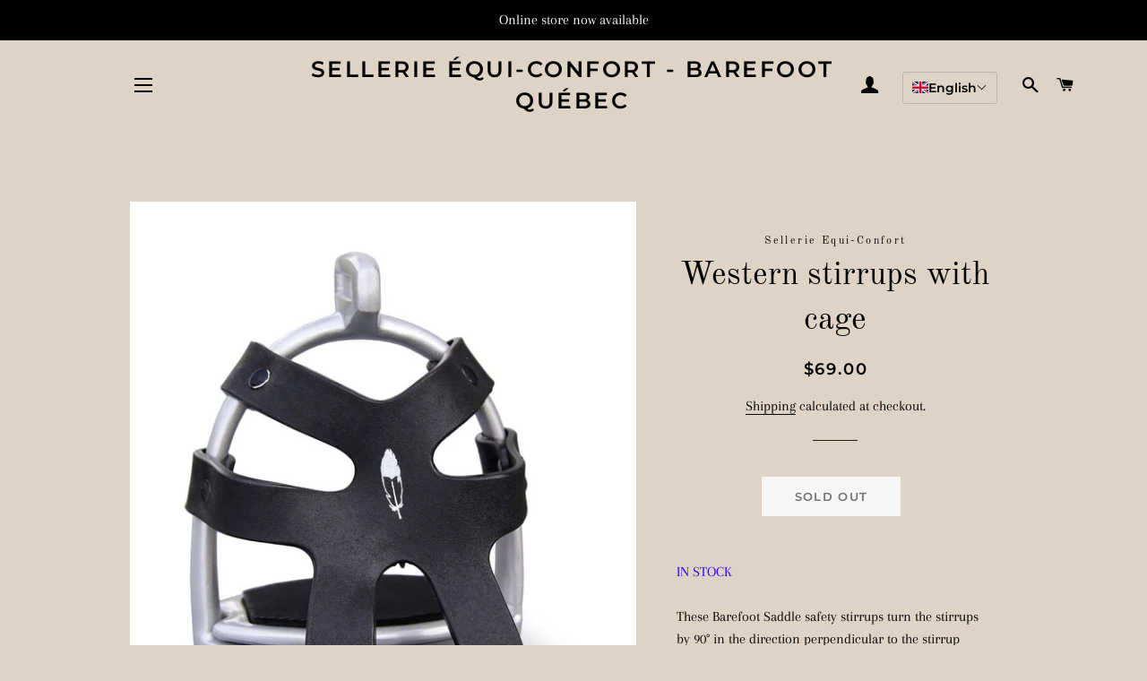

--- FILE ---
content_type: text/html; charset=utf-8
request_url: https://equi-confort.com/en/products/etriers-western-avec-cage-1
body_size: 21736
content:
<!doctype html>
<html class="no-js" lang="en">
<head>

  <!-- Basic page needs ================================================== -->
  <meta charset="utf-8">
  <meta http-equiv="X-UA-Compatible" content="IE=edge,chrome=1">

  
    <link rel="shortcut icon" href="//equi-confort.com/cdn/shop/files/logo_32x32.png?v=1613591024" type="image/png" />
  

  <!-- Title and description ================================================== -->
  <title>
  Western stirrups with cage &ndash; Sellerie Équi-Confort - BAREFOOT QUÉBEC
  </title>

  
  <meta name="description" content="IN STOCK These Barefoot Saddle safety stirrups turn the stirrups by 90° in the direction perpendicular to the stirrup leather and it is therefore easier for you to put it on and put it back on. • Stirrups rotated 90°• Mounted perpendicular to the stirrup leather• More safety thanks to its rubber shell which prevents th">
  

  <!-- Helpers ================================================== -->
  <!-- /snippets/social-meta-tags.liquid -->




<meta property="og:site_name" content="Sellerie Équi-Confort - BAREFOOT QUÉBEC">
<meta property="og:url" content="https://equi-confort.com/en/products/etriers-western-avec-cage-1">
<meta property="og:title" content="Western stirrups with cage">
<meta property="og:type" content="product">
<meta property="og:description" content="IN STOCK These Barefoot Saddle safety stirrups turn the stirrups by 90° in the direction perpendicular to the stirrup leather and it is therefore easier for you to put it on and put it back on. • Stirrups rotated 90°• Mounted perpendicular to the stirrup leather• More safety thanks to its rubber shell which prevents th">

  <meta property="og:price:amount" content="69.00">
  <meta property="og:price:currency" content="CAD">

<meta property="og:image" content="http://equi-confort.com/cdn/shop/products/SAFEST-CAGE-ALU_1_650x650_2x_e002cb8d-5863-4b64-b240-7082e5a9e657_1200x1200.jpg?v=1649341362"><meta property="og:image" content="http://equi-confort.com/cdn/shop/products/IMAG2151_1200x1200.jpg?v=1649341362"><meta property="og:image" content="http://equi-confort.com/cdn/shop/products/IMAG2156_1200x1200.jpg?v=1649341362">
<meta property="og:image:secure_url" content="https://equi-confort.com/cdn/shop/products/SAFEST-CAGE-ALU_1_650x650_2x_e002cb8d-5863-4b64-b240-7082e5a9e657_1200x1200.jpg?v=1649341362"><meta property="og:image:secure_url" content="https://equi-confort.com/cdn/shop/products/IMAG2151_1200x1200.jpg?v=1649341362"><meta property="og:image:secure_url" content="https://equi-confort.com/cdn/shop/products/IMAG2156_1200x1200.jpg?v=1649341362">


<meta name="twitter:card" content="summary_large_image">
<meta name="twitter:title" content="Western stirrups with cage">
<meta name="twitter:description" content="IN STOCK These Barefoot Saddle safety stirrups turn the stirrups by 90° in the direction perpendicular to the stirrup leather and it is therefore easier for you to put it on and put it back on. • Stirrups rotated 90°• Mounted perpendicular to the stirrup leather• More safety thanks to its rubber shell which prevents th">

  <link rel="canonical" href="https://equi-confort.com/en/products/etriers-western-avec-cage-1">
  <meta name="viewport" content="width=device-width,initial-scale=1,shrink-to-fit=no">
  <meta name="theme-color" content="#000000">

  <!-- CSS ================================================== -->
  <link href="//equi-confort.com/cdn/shop/t/3/assets/timber.scss.css?v=114923089953463012791759259661" rel="stylesheet" type="text/css" media="all" />
  <link href="//equi-confort.com/cdn/shop/t/3/assets/theme.scss.css?v=96547359082772602801759259660" rel="stylesheet" type="text/css" media="all" />

  <!-- Sections ================================================== -->
  <script>
    window.theme = window.theme || {};
    theme.strings = {
      zoomClose: "Close (Esc)",
      zoomPrev: "Previous (Left arrow key)",
      zoomNext: "Next (Right arrow key)",
      moneyFormat: "${{amount}}",
      addressError: "Error looking up that address",
      addressNoResults: "No results for that address",
      addressQueryLimit: "You have exceeded the Google API usage limit. Consider upgrading to a \u003ca href=\"https:\/\/developers.google.com\/maps\/premium\/usage-limits\"\u003ePremium Plan\u003c\/a\u003e.",
      authError: "There was a problem authenticating your Google Maps account.",
      cartEmpty: "Your cart is currently empty.",
      cartCookie: "Enable cookies to use the shopping cart",
      cartSavings: "You're saving [savings]",
      productSlideLabel: "Slide [slide_number] of [slide_max]."
    };
    theme.settings = {
      cartType: "page",
      gridType: null
    };
  </script>

  <script src="//equi-confort.com/cdn/shop/t/3/assets/jquery-2.2.3.min.js?v=58211863146907186831584410709" type="text/javascript"></script>

  <script src="//equi-confort.com/cdn/shop/t/3/assets/lazysizes.min.js?v=155223123402716617051584410710" async="async"></script>

  <script src="//equi-confort.com/cdn/shop/t/3/assets/theme.js?v=83378237810739823071584492568" defer="defer"></script>

  <!-- Header hook for plugins ================================================== -->
  <script>window.performance && window.performance.mark && window.performance.mark('shopify.content_for_header.start');</script><meta name="facebook-domain-verification" content="tzc0hwkw7e4km07wa1g0j9japjbhlh">
<meta name="facebook-domain-verification" content="0qvmh0fkmkzxkup12elkdppndg681g">
<meta name="facebook-domain-verification" content="enbk6a20oqdx5il582izih30qtswaf">
<meta name="facebook-domain-verification" content="1c6z7wbh3h59zx6vb0leh5g9prbq12">
<meta name="facebook-domain-verification" content="h3g3i9a7wum5p65x38yhia2sunuw95">
<meta id="shopify-digital-wallet" name="shopify-digital-wallet" content="/35992600715/digital_wallets/dialog">
<meta name="shopify-checkout-api-token" content="3c8954ae65bbbe1dc336ab0400832900">
<link rel="alternate" hreflang="x-default" href="https://equi-confort.com/products/etriers-western-avec-cage-1">
<link rel="alternate" hreflang="fr" href="https://equi-confort.com/products/etriers-western-avec-cage-1">
<link rel="alternate" hreflang="en" href="https://equi-confort.com/en/products/etriers-western-avec-cage-1">
<link rel="alternate" type="application/json+oembed" href="https://equi-confort.com/en/products/etriers-western-avec-cage-1.oembed">
<script async="async" src="/checkouts/internal/preloads.js?locale=en-CA"></script>
<link rel="preconnect" href="https://shop.app" crossorigin="anonymous">
<script async="async" src="https://shop.app/checkouts/internal/preloads.js?locale=en-CA&shop_id=35992600715" crossorigin="anonymous"></script>
<script id="apple-pay-shop-capabilities" type="application/json">{"shopId":35992600715,"countryCode":"CA","currencyCode":"CAD","merchantCapabilities":["supports3DS"],"merchantId":"gid:\/\/shopify\/Shop\/35992600715","merchantName":"Sellerie Équi-Confort - BAREFOOT QUÉBEC","requiredBillingContactFields":["postalAddress","email"],"requiredShippingContactFields":["postalAddress","email"],"shippingType":"shipping","supportedNetworks":["visa","masterCard","interac"],"total":{"type":"pending","label":"Sellerie Équi-Confort - BAREFOOT QUÉBEC","amount":"1.00"},"shopifyPaymentsEnabled":true,"supportsSubscriptions":true}</script>
<script id="shopify-features" type="application/json">{"accessToken":"3c8954ae65bbbe1dc336ab0400832900","betas":["rich-media-storefront-analytics"],"domain":"equi-confort.com","predictiveSearch":true,"shopId":35992600715,"locale":"en"}</script>
<script>var Shopify = Shopify || {};
Shopify.shop = "barefoot-saddlery.myshopify.com";
Shopify.locale = "en";
Shopify.currency = {"active":"CAD","rate":"1.0"};
Shopify.country = "CA";
Shopify.theme = {"name":"Brooklyn","id":92271968395,"schema_name":"Brooklyn","schema_version":"16.0.0","theme_store_id":730,"role":"main"};
Shopify.theme.handle = "null";
Shopify.theme.style = {"id":null,"handle":null};
Shopify.cdnHost = "equi-confort.com/cdn";
Shopify.routes = Shopify.routes || {};
Shopify.routes.root = "/en/";</script>
<script type="module">!function(o){(o.Shopify=o.Shopify||{}).modules=!0}(window);</script>
<script>!function(o){function n(){var o=[];function n(){o.push(Array.prototype.slice.apply(arguments))}return n.q=o,n}var t=o.Shopify=o.Shopify||{};t.loadFeatures=n(),t.autoloadFeatures=n()}(window);</script>
<script>
  window.ShopifyPay = window.ShopifyPay || {};
  window.ShopifyPay.apiHost = "shop.app\/pay";
  window.ShopifyPay.redirectState = null;
</script>
<script id="shop-js-analytics" type="application/json">{"pageType":"product"}</script>
<script defer="defer" async type="module" src="//equi-confort.com/cdn/shopifycloud/shop-js/modules/v2/client.init-shop-cart-sync_BT-GjEfc.en.esm.js"></script>
<script defer="defer" async type="module" src="//equi-confort.com/cdn/shopifycloud/shop-js/modules/v2/chunk.common_D58fp_Oc.esm.js"></script>
<script defer="defer" async type="module" src="//equi-confort.com/cdn/shopifycloud/shop-js/modules/v2/chunk.modal_xMitdFEc.esm.js"></script>
<script type="module">
  await import("//equi-confort.com/cdn/shopifycloud/shop-js/modules/v2/client.init-shop-cart-sync_BT-GjEfc.en.esm.js");
await import("//equi-confort.com/cdn/shopifycloud/shop-js/modules/v2/chunk.common_D58fp_Oc.esm.js");
await import("//equi-confort.com/cdn/shopifycloud/shop-js/modules/v2/chunk.modal_xMitdFEc.esm.js");

  window.Shopify.SignInWithShop?.initShopCartSync?.({"fedCMEnabled":true,"windoidEnabled":true});

</script>
<script>
  window.Shopify = window.Shopify || {};
  if (!window.Shopify.featureAssets) window.Shopify.featureAssets = {};
  window.Shopify.featureAssets['shop-js'] = {"shop-cart-sync":["modules/v2/client.shop-cart-sync_DZOKe7Ll.en.esm.js","modules/v2/chunk.common_D58fp_Oc.esm.js","modules/v2/chunk.modal_xMitdFEc.esm.js"],"init-fed-cm":["modules/v2/client.init-fed-cm_B6oLuCjv.en.esm.js","modules/v2/chunk.common_D58fp_Oc.esm.js","modules/v2/chunk.modal_xMitdFEc.esm.js"],"shop-cash-offers":["modules/v2/client.shop-cash-offers_D2sdYoxE.en.esm.js","modules/v2/chunk.common_D58fp_Oc.esm.js","modules/v2/chunk.modal_xMitdFEc.esm.js"],"shop-login-button":["modules/v2/client.shop-login-button_QeVjl5Y3.en.esm.js","modules/v2/chunk.common_D58fp_Oc.esm.js","modules/v2/chunk.modal_xMitdFEc.esm.js"],"pay-button":["modules/v2/client.pay-button_DXTOsIq6.en.esm.js","modules/v2/chunk.common_D58fp_Oc.esm.js","modules/v2/chunk.modal_xMitdFEc.esm.js"],"shop-button":["modules/v2/client.shop-button_DQZHx9pm.en.esm.js","modules/v2/chunk.common_D58fp_Oc.esm.js","modules/v2/chunk.modal_xMitdFEc.esm.js"],"avatar":["modules/v2/client.avatar_BTnouDA3.en.esm.js"],"init-windoid":["modules/v2/client.init-windoid_CR1B-cfM.en.esm.js","modules/v2/chunk.common_D58fp_Oc.esm.js","modules/v2/chunk.modal_xMitdFEc.esm.js"],"init-shop-for-new-customer-accounts":["modules/v2/client.init-shop-for-new-customer-accounts_C_vY_xzh.en.esm.js","modules/v2/client.shop-login-button_QeVjl5Y3.en.esm.js","modules/v2/chunk.common_D58fp_Oc.esm.js","modules/v2/chunk.modal_xMitdFEc.esm.js"],"init-shop-email-lookup-coordinator":["modules/v2/client.init-shop-email-lookup-coordinator_BI7n9ZSv.en.esm.js","modules/v2/chunk.common_D58fp_Oc.esm.js","modules/v2/chunk.modal_xMitdFEc.esm.js"],"init-shop-cart-sync":["modules/v2/client.init-shop-cart-sync_BT-GjEfc.en.esm.js","modules/v2/chunk.common_D58fp_Oc.esm.js","modules/v2/chunk.modal_xMitdFEc.esm.js"],"shop-toast-manager":["modules/v2/client.shop-toast-manager_DiYdP3xc.en.esm.js","modules/v2/chunk.common_D58fp_Oc.esm.js","modules/v2/chunk.modal_xMitdFEc.esm.js"],"init-customer-accounts":["modules/v2/client.init-customer-accounts_D9ZNqS-Q.en.esm.js","modules/v2/client.shop-login-button_QeVjl5Y3.en.esm.js","modules/v2/chunk.common_D58fp_Oc.esm.js","modules/v2/chunk.modal_xMitdFEc.esm.js"],"init-customer-accounts-sign-up":["modules/v2/client.init-customer-accounts-sign-up_iGw4briv.en.esm.js","modules/v2/client.shop-login-button_QeVjl5Y3.en.esm.js","modules/v2/chunk.common_D58fp_Oc.esm.js","modules/v2/chunk.modal_xMitdFEc.esm.js"],"shop-follow-button":["modules/v2/client.shop-follow-button_CqMgW2wH.en.esm.js","modules/v2/chunk.common_D58fp_Oc.esm.js","modules/v2/chunk.modal_xMitdFEc.esm.js"],"checkout-modal":["modules/v2/client.checkout-modal_xHeaAweL.en.esm.js","modules/v2/chunk.common_D58fp_Oc.esm.js","modules/v2/chunk.modal_xMitdFEc.esm.js"],"shop-login":["modules/v2/client.shop-login_D91U-Q7h.en.esm.js","modules/v2/chunk.common_D58fp_Oc.esm.js","modules/v2/chunk.modal_xMitdFEc.esm.js"],"lead-capture":["modules/v2/client.lead-capture_BJmE1dJe.en.esm.js","modules/v2/chunk.common_D58fp_Oc.esm.js","modules/v2/chunk.modal_xMitdFEc.esm.js"],"payment-terms":["modules/v2/client.payment-terms_Ci9AEqFq.en.esm.js","modules/v2/chunk.common_D58fp_Oc.esm.js","modules/v2/chunk.modal_xMitdFEc.esm.js"]};
</script>
<script id="__st">var __st={"a":35992600715,"offset":-18000,"reqid":"7eb931bf-9212-40e6-a9a7-5a55a3c1797e-1769408464","pageurl":"equi-confort.com\/en\/products\/etriers-western-avec-cage-1","u":"ef5d5cad4af4","p":"product","rtyp":"product","rid":6809046777995};</script>
<script>window.ShopifyPaypalV4VisibilityTracking = true;</script>
<script id="captcha-bootstrap">!function(){'use strict';const t='contact',e='account',n='new_comment',o=[[t,t],['blogs',n],['comments',n],[t,'customer']],c=[[e,'customer_login'],[e,'guest_login'],[e,'recover_customer_password'],[e,'create_customer']],r=t=>t.map((([t,e])=>`form[action*='/${t}']:not([data-nocaptcha='true']) input[name='form_type'][value='${e}']`)).join(','),a=t=>()=>t?[...document.querySelectorAll(t)].map((t=>t.form)):[];function s(){const t=[...o],e=r(t);return a(e)}const i='password',u='form_key',d=['recaptcha-v3-token','g-recaptcha-response','h-captcha-response',i],f=()=>{try{return window.sessionStorage}catch{return}},m='__shopify_v',_=t=>t.elements[u];function p(t,e,n=!1){try{const o=window.sessionStorage,c=JSON.parse(o.getItem(e)),{data:r}=function(t){const{data:e,action:n}=t;return t[m]||n?{data:e,action:n}:{data:t,action:n}}(c);for(const[e,n]of Object.entries(r))t.elements[e]&&(t.elements[e].value=n);n&&o.removeItem(e)}catch(o){console.error('form repopulation failed',{error:o})}}const l='form_type',E='cptcha';function T(t){t.dataset[E]=!0}const w=window,h=w.document,L='Shopify',v='ce_forms',y='captcha';let A=!1;((t,e)=>{const n=(g='f06e6c50-85a8-45c8-87d0-21a2b65856fe',I='https://cdn.shopify.com/shopifycloud/storefront-forms-hcaptcha/ce_storefront_forms_captcha_hcaptcha.v1.5.2.iife.js',D={infoText:'Protected by hCaptcha',privacyText:'Privacy',termsText:'Terms'},(t,e,n)=>{const o=w[L][v],c=o.bindForm;if(c)return c(t,g,e,D).then(n);var r;o.q.push([[t,g,e,D],n]),r=I,A||(h.body.append(Object.assign(h.createElement('script'),{id:'captcha-provider',async:!0,src:r})),A=!0)});var g,I,D;w[L]=w[L]||{},w[L][v]=w[L][v]||{},w[L][v].q=[],w[L][y]=w[L][y]||{},w[L][y].protect=function(t,e){n(t,void 0,e),T(t)},Object.freeze(w[L][y]),function(t,e,n,w,h,L){const[v,y,A,g]=function(t,e,n){const i=e?o:[],u=t?c:[],d=[...i,...u],f=r(d),m=r(i),_=r(d.filter((([t,e])=>n.includes(e))));return[a(f),a(m),a(_),s()]}(w,h,L),I=t=>{const e=t.target;return e instanceof HTMLFormElement?e:e&&e.form},D=t=>v().includes(t);t.addEventListener('submit',(t=>{const e=I(t);if(!e)return;const n=D(e)&&!e.dataset.hcaptchaBound&&!e.dataset.recaptchaBound,o=_(e),c=g().includes(e)&&(!o||!o.value);(n||c)&&t.preventDefault(),c&&!n&&(function(t){try{if(!f())return;!function(t){const e=f();if(!e)return;const n=_(t);if(!n)return;const o=n.value;o&&e.removeItem(o)}(t);const e=Array.from(Array(32),(()=>Math.random().toString(36)[2])).join('');!function(t,e){_(t)||t.append(Object.assign(document.createElement('input'),{type:'hidden',name:u})),t.elements[u].value=e}(t,e),function(t,e){const n=f();if(!n)return;const o=[...t.querySelectorAll(`input[type='${i}']`)].map((({name:t})=>t)),c=[...d,...o],r={};for(const[a,s]of new FormData(t).entries())c.includes(a)||(r[a]=s);n.setItem(e,JSON.stringify({[m]:1,action:t.action,data:r}))}(t,e)}catch(e){console.error('failed to persist form',e)}}(e),e.submit())}));const S=(t,e)=>{t&&!t.dataset[E]&&(n(t,e.some((e=>e===t))),T(t))};for(const o of['focusin','change'])t.addEventListener(o,(t=>{const e=I(t);D(e)&&S(e,y())}));const B=e.get('form_key'),M=e.get(l),P=B&&M;t.addEventListener('DOMContentLoaded',(()=>{const t=y();if(P)for(const e of t)e.elements[l].value===M&&p(e,B);[...new Set([...A(),...v().filter((t=>'true'===t.dataset.shopifyCaptcha))])].forEach((e=>S(e,t)))}))}(h,new URLSearchParams(w.location.search),n,t,e,['guest_login'])})(!0,!0)}();</script>
<script integrity="sha256-4kQ18oKyAcykRKYeNunJcIwy7WH5gtpwJnB7kiuLZ1E=" data-source-attribution="shopify.loadfeatures" defer="defer" src="//equi-confort.com/cdn/shopifycloud/storefront/assets/storefront/load_feature-a0a9edcb.js" crossorigin="anonymous"></script>
<script crossorigin="anonymous" defer="defer" src="//equi-confort.com/cdn/shopifycloud/storefront/assets/shopify_pay/storefront-65b4c6d7.js?v=20250812"></script>
<script data-source-attribution="shopify.dynamic_checkout.dynamic.init">var Shopify=Shopify||{};Shopify.PaymentButton=Shopify.PaymentButton||{isStorefrontPortableWallets:!0,init:function(){window.Shopify.PaymentButton.init=function(){};var t=document.createElement("script");t.src="https://equi-confort.com/cdn/shopifycloud/portable-wallets/latest/portable-wallets.en.js",t.type="module",document.head.appendChild(t)}};
</script>
<script data-source-attribution="shopify.dynamic_checkout.buyer_consent">
  function portableWalletsHideBuyerConsent(e){var t=document.getElementById("shopify-buyer-consent"),n=document.getElementById("shopify-subscription-policy-button");t&&n&&(t.classList.add("hidden"),t.setAttribute("aria-hidden","true"),n.removeEventListener("click",e))}function portableWalletsShowBuyerConsent(e){var t=document.getElementById("shopify-buyer-consent"),n=document.getElementById("shopify-subscription-policy-button");t&&n&&(t.classList.remove("hidden"),t.removeAttribute("aria-hidden"),n.addEventListener("click",e))}window.Shopify?.PaymentButton&&(window.Shopify.PaymentButton.hideBuyerConsent=portableWalletsHideBuyerConsent,window.Shopify.PaymentButton.showBuyerConsent=portableWalletsShowBuyerConsent);
</script>
<script data-source-attribution="shopify.dynamic_checkout.cart.bootstrap">document.addEventListener("DOMContentLoaded",(function(){function t(){return document.querySelector("shopify-accelerated-checkout-cart, shopify-accelerated-checkout")}if(t())Shopify.PaymentButton.init();else{new MutationObserver((function(e,n){t()&&(Shopify.PaymentButton.init(),n.disconnect())})).observe(document.body,{childList:!0,subtree:!0})}}));
</script>
<link id="shopify-accelerated-checkout-styles" rel="stylesheet" media="screen" href="https://equi-confort.com/cdn/shopifycloud/portable-wallets/latest/accelerated-checkout-backwards-compat.css" crossorigin="anonymous">
<style id="shopify-accelerated-checkout-cart">
        #shopify-buyer-consent {
  margin-top: 1em;
  display: inline-block;
  width: 100%;
}

#shopify-buyer-consent.hidden {
  display: none;
}

#shopify-subscription-policy-button {
  background: none;
  border: none;
  padding: 0;
  text-decoration: underline;
  font-size: inherit;
  cursor: pointer;
}

#shopify-subscription-policy-button::before {
  box-shadow: none;
}

      </style>

<script>window.performance && window.performance.mark && window.performance.mark('shopify.content_for_header.end');</script>

  <script src="//equi-confort.com/cdn/shop/t/3/assets/modernizr.min.js?v=21391054748206432451584410710" type="text/javascript"></script>

  
  



  

<script>

  // https://tc39.github.io/ecma262/#sec-array.prototype.find
  if (!Array.prototype.find) {
    Object.defineProperty(Array.prototype, 'find', {
      value: function(predicate) {
        // 1. Let O be ? ToObject(this value).
        if (this == null) {
          throw TypeError('"this" is null or not defined');
        }

        var o = Object(this);

        // 2. Let len be ? ToLength(? Get(O, "length")).
        var len = o.length >>> 0;

        // 3. If IsCallable(predicate) is false, throw a TypeError exception.
        if (typeof predicate !== 'function') {
          throw TypeError('predicate must be a function');
        }

        // 4. If thisArg was supplied, let T be thisArg; else let T be undefined.
        var thisArg = arguments[1];

        // 5. Let k be 0.
        var k = 0;

        // 6. Repeat, while k < len
        while (k < len) {
          // a. Let Pk be ! ToString(k).
          // b. Let kValue be ? Get(O, Pk).
          // c. Let testResult be ToBoolean(? Call(predicate, T, < kValue, k, O >)).
          // d. If testResult is true, return kValue.
          var kValue = o[k];
          if (predicate.call(thisArg, kValue, k, o)) {
            return kValue;
          }
          // e. Increase k by 1.
          k++;
        }

        // 7. Return undefined.
        return undefined;
      },
      configurable: true,
      writable: true
    });
  }

  (function () {

    var useInternationalDomains = false;

    function buildLanguageList() {
      var languageListJson = '[{\
"name": "French",\
"endonym_name": "français",\
"iso_code": "fr",\
"primary": true,\
"flag": "//equi-confort.com/cdn/shop/t/3/assets/fr.png?v=429",\
"domain": null\
},{\
"name": "English",\
"endonym_name": "English",\
"iso_code": "en",\
"primary": false,\
"flag": "//equi-confort.com/cdn/shop/t/3/assets/en.png?v=429",\
"domain": null\
}]';
      return JSON.parse(languageListJson);
    }

    function getSavedLocale(langList) {
      var savedLocale = localStorage.getItem('translation-lab-lang');
      var sl = savedLocale ? langList.find(x => x.iso_code.toLowerCase() === savedLocale.toLowerCase()) : null;
      return sl ? sl.iso_code : null;
    }

    function getBrowserLocale(langList) {
      var browserLocale = navigator.language;
      if (browserLocale) {
        var localeParts = browserLocale.split('-');
        var bl = localeParts[0] ? langList.find(x => x.iso_code.toLowerCase().startsWith(localeParts[0])) : null;
        return bl ? bl.iso_code : null;
      } else {
        return null;
      }
    }

    function redirectUrlBuilderFunction(primaryLocale) {
      var shopDomain = 'https://equi-confort.com';
      if (window.Shopify && window.Shopify.designMode) {
        shopDomain = 'https://barefoot-saddlery.myshopify.com';
      }
      var currentLocale = 'en'.toLowerCase();
      var currentLocaleRegEx = new RegExp('^\/' + currentLocale, "ig");
      var primaryLocaleLower = primaryLocale.toLowerCase();
      var pathname = window.location.pathname;
      var queryString = window.location.search || '';
      return function build(redirectLocale) {
        if (!redirectLocale) {
          return null;
        }
        var redirectLocaleLower = redirectLocale.toLowerCase();
        if (currentLocale !== redirectLocaleLower) {
          if (useInternationalDomains) {
            //var languageList = buildLanguageList();
            //var internationalDomain = languageList.find(function (x) { return x.iso_code.toLowerCase() === redirectLocaleLower; });
            //if (internationalDomain) {
            //  return 'https://' + internationalDomain.domain + pathname + queryString;
            //}
          }
          else {
            if (redirectLocaleLower === primaryLocaleLower) {
              return shopDomain + pathname.replace(currentLocaleRegEx, '') + queryString;
            } else if (primaryLocaleLower === currentLocale) {
              return shopDomain + '/' + redirectLocaleLower + pathname + queryString;
            } else {
              return shopDomain + '/' + pathname.replace(currentLocaleRegEx, redirectLocaleLower) + queryString;
            }
          }
        }
        return null;
      }
    }

    function getRedirectLocale(languageList) {
      var savedLocale = getSavedLocale(languageList);
      var browserLocale = getBrowserLocale(languageList);
      var preferredLocale = null;

      var redirectLocale = null;

      if (savedLocale) {
        redirectLocale = savedLocale;
      } else if (preferredLocale) {
        redirectLocale = preferredLocale;
      } else if (browserLocale) {
        redirectLocale = browserLocale;
      }
      return redirectLocale;
    }

    function configure() {
      var languageList = buildLanguageList();
      var primaryLanguage = languageList.find(function (x) { return x.primary; });
      if (!primaryLanguage && !primaryLanguage.iso_code) {
        // error: there should be atleast one language set as primary
        return;
      }

      var redirectUrlBuilder = redirectUrlBuilderFunction(primaryLanguage.iso_code);

      var redirectLocale = getRedirectLocale(languageList);

      var redirectUrl = redirectUrlBuilder(redirectLocale);
      redirectUrl && window.location.assign(redirectUrl);
    }

    if (window.Shopify && window.Shopify.designMode) {
      return;
    }

    var botPatterns = "(bot|Googlebot\/|Googlebot-Mobile|Googlebot-Image|Googlebot-News|Googlebot-Video|AdsBot-Google([^-]|$)|AdsBot-Google-Mobile|Feedfetcher-Google|Mediapartners-Google|APIs-Google|Page|Speed|Insights|Lighthouse|bingbot|Slurp|exabot|ia_archiver|YandexBot|YandexImages|YandexAccessibilityBot|YandexMobileBot|YandexMetrika|YandexTurbo|YandexImageResizer|YandexVideo|YandexAdNet|YandexBlogs|YandexCalendar|YandexDirect|YandexFavicons|YaDirectFetcher|YandexForDomain|YandexMarket|YandexMedia|YandexMobileScreenShotBot|YandexNews|YandexOntoDB|YandexPagechecker|YandexPartner|YandexRCA|YandexSearchShop|YandexSitelinks|YandexSpravBot|YandexTracker|YandexVertis|YandexVerticals|YandexWebmaster|YandexScreenshotBot|Baiduspider|facebookexternalhit|Sogou|DuckDuckBot|BUbiNG|crawler4j|S[eE][mM]rushBot|Google-Adwords-Instant|BingPreview\/|Bark[rR]owler|DuckDuckGo-Favicons-Bot|AppEngine-Google|Google Web Preview|acapbot|Baidu-YunGuanCe|Feedly|Feedspot|google-xrawler|Google-Structured-Data-Testing-Tool|Google-PhysicalWeb|Google Favicon|Google-Site-Verification|Gwene|SentiBot|FreshRSS)";
    var re = new RegExp(botPatterns, 'i');
    if (!re.test(navigator.userAgent)) {
      configure();
    }

  })();
</script>


  <link href="//equi-confort.com/cdn/shop/t/3/assets/translation-lab-language-dropdown.css?v=113789189085873899681665688385" rel="stylesheet" type="text/css" media="all" />
<link href="https://monorail-edge.shopifysvc.com" rel="dns-prefetch">
<script>(function(){if ("sendBeacon" in navigator && "performance" in window) {try {var session_token_from_headers = performance.getEntriesByType('navigation')[0].serverTiming.find(x => x.name == '_s').description;} catch {var session_token_from_headers = undefined;}var session_cookie_matches = document.cookie.match(/_shopify_s=([^;]*)/);var session_token_from_cookie = session_cookie_matches && session_cookie_matches.length === 2 ? session_cookie_matches[1] : "";var session_token = session_token_from_headers || session_token_from_cookie || "";function handle_abandonment_event(e) {var entries = performance.getEntries().filter(function(entry) {return /monorail-edge.shopifysvc.com/.test(entry.name);});if (!window.abandonment_tracked && entries.length === 0) {window.abandonment_tracked = true;var currentMs = Date.now();var navigation_start = performance.timing.navigationStart;var payload = {shop_id: 35992600715,url: window.location.href,navigation_start,duration: currentMs - navigation_start,session_token,page_type: "product"};window.navigator.sendBeacon("https://monorail-edge.shopifysvc.com/v1/produce", JSON.stringify({schema_id: "online_store_buyer_site_abandonment/1.1",payload: payload,metadata: {event_created_at_ms: currentMs,event_sent_at_ms: currentMs}}));}}window.addEventListener('pagehide', handle_abandonment_event);}}());</script>
<script id="web-pixels-manager-setup">(function e(e,d,r,n,o){if(void 0===o&&(o={}),!Boolean(null===(a=null===(i=window.Shopify)||void 0===i?void 0:i.analytics)||void 0===a?void 0:a.replayQueue)){var i,a;window.Shopify=window.Shopify||{};var t=window.Shopify;t.analytics=t.analytics||{};var s=t.analytics;s.replayQueue=[],s.publish=function(e,d,r){return s.replayQueue.push([e,d,r]),!0};try{self.performance.mark("wpm:start")}catch(e){}var l=function(){var e={modern:/Edge?\/(1{2}[4-9]|1[2-9]\d|[2-9]\d{2}|\d{4,})\.\d+(\.\d+|)|Firefox\/(1{2}[4-9]|1[2-9]\d|[2-9]\d{2}|\d{4,})\.\d+(\.\d+|)|Chrom(ium|e)\/(9{2}|\d{3,})\.\d+(\.\d+|)|(Maci|X1{2}).+ Version\/(15\.\d+|(1[6-9]|[2-9]\d|\d{3,})\.\d+)([,.]\d+|)( \(\w+\)|)( Mobile\/\w+|) Safari\/|Chrome.+OPR\/(9{2}|\d{3,})\.\d+\.\d+|(CPU[ +]OS|iPhone[ +]OS|CPU[ +]iPhone|CPU IPhone OS|CPU iPad OS)[ +]+(15[._]\d+|(1[6-9]|[2-9]\d|\d{3,})[._]\d+)([._]\d+|)|Android:?[ /-](13[3-9]|1[4-9]\d|[2-9]\d{2}|\d{4,})(\.\d+|)(\.\d+|)|Android.+Firefox\/(13[5-9]|1[4-9]\d|[2-9]\d{2}|\d{4,})\.\d+(\.\d+|)|Android.+Chrom(ium|e)\/(13[3-9]|1[4-9]\d|[2-9]\d{2}|\d{4,})\.\d+(\.\d+|)|SamsungBrowser\/([2-9]\d|\d{3,})\.\d+/,legacy:/Edge?\/(1[6-9]|[2-9]\d|\d{3,})\.\d+(\.\d+|)|Firefox\/(5[4-9]|[6-9]\d|\d{3,})\.\d+(\.\d+|)|Chrom(ium|e)\/(5[1-9]|[6-9]\d|\d{3,})\.\d+(\.\d+|)([\d.]+$|.*Safari\/(?![\d.]+ Edge\/[\d.]+$))|(Maci|X1{2}).+ Version\/(10\.\d+|(1[1-9]|[2-9]\d|\d{3,})\.\d+)([,.]\d+|)( \(\w+\)|)( Mobile\/\w+|) Safari\/|Chrome.+OPR\/(3[89]|[4-9]\d|\d{3,})\.\d+\.\d+|(CPU[ +]OS|iPhone[ +]OS|CPU[ +]iPhone|CPU IPhone OS|CPU iPad OS)[ +]+(10[._]\d+|(1[1-9]|[2-9]\d|\d{3,})[._]\d+)([._]\d+|)|Android:?[ /-](13[3-9]|1[4-9]\d|[2-9]\d{2}|\d{4,})(\.\d+|)(\.\d+|)|Mobile Safari.+OPR\/([89]\d|\d{3,})\.\d+\.\d+|Android.+Firefox\/(13[5-9]|1[4-9]\d|[2-9]\d{2}|\d{4,})\.\d+(\.\d+|)|Android.+Chrom(ium|e)\/(13[3-9]|1[4-9]\d|[2-9]\d{2}|\d{4,})\.\d+(\.\d+|)|Android.+(UC? ?Browser|UCWEB|U3)[ /]?(15\.([5-9]|\d{2,})|(1[6-9]|[2-9]\d|\d{3,})\.\d+)\.\d+|SamsungBrowser\/(5\.\d+|([6-9]|\d{2,})\.\d+)|Android.+MQ{2}Browser\/(14(\.(9|\d{2,})|)|(1[5-9]|[2-9]\d|\d{3,})(\.\d+|))(\.\d+|)|K[Aa][Ii]OS\/(3\.\d+|([4-9]|\d{2,})\.\d+)(\.\d+|)/},d=e.modern,r=e.legacy,n=navigator.userAgent;return n.match(d)?"modern":n.match(r)?"legacy":"unknown"}(),u="modern"===l?"modern":"legacy",c=(null!=n?n:{modern:"",legacy:""})[u],f=function(e){return[e.baseUrl,"/wpm","/b",e.hashVersion,"modern"===e.buildTarget?"m":"l",".js"].join("")}({baseUrl:d,hashVersion:r,buildTarget:u}),m=function(e){var d=e.version,r=e.bundleTarget,n=e.surface,o=e.pageUrl,i=e.monorailEndpoint;return{emit:function(e){var a=e.status,t=e.errorMsg,s=(new Date).getTime(),l=JSON.stringify({metadata:{event_sent_at_ms:s},events:[{schema_id:"web_pixels_manager_load/3.1",payload:{version:d,bundle_target:r,page_url:o,status:a,surface:n,error_msg:t},metadata:{event_created_at_ms:s}}]});if(!i)return console&&console.warn&&console.warn("[Web Pixels Manager] No Monorail endpoint provided, skipping logging."),!1;try{return self.navigator.sendBeacon.bind(self.navigator)(i,l)}catch(e){}var u=new XMLHttpRequest;try{return u.open("POST",i,!0),u.setRequestHeader("Content-Type","text/plain"),u.send(l),!0}catch(e){return console&&console.warn&&console.warn("[Web Pixels Manager] Got an unhandled error while logging to Monorail."),!1}}}}({version:r,bundleTarget:l,surface:e.surface,pageUrl:self.location.href,monorailEndpoint:e.monorailEndpoint});try{o.browserTarget=l,function(e){var d=e.src,r=e.async,n=void 0===r||r,o=e.onload,i=e.onerror,a=e.sri,t=e.scriptDataAttributes,s=void 0===t?{}:t,l=document.createElement("script"),u=document.querySelector("head"),c=document.querySelector("body");if(l.async=n,l.src=d,a&&(l.integrity=a,l.crossOrigin="anonymous"),s)for(var f in s)if(Object.prototype.hasOwnProperty.call(s,f))try{l.dataset[f]=s[f]}catch(e){}if(o&&l.addEventListener("load",o),i&&l.addEventListener("error",i),u)u.appendChild(l);else{if(!c)throw new Error("Did not find a head or body element to append the script");c.appendChild(l)}}({src:f,async:!0,onload:function(){if(!function(){var e,d;return Boolean(null===(d=null===(e=window.Shopify)||void 0===e?void 0:e.analytics)||void 0===d?void 0:d.initialized)}()){var d=window.webPixelsManager.init(e)||void 0;if(d){var r=window.Shopify.analytics;r.replayQueue.forEach((function(e){var r=e[0],n=e[1],o=e[2];d.publishCustomEvent(r,n,o)})),r.replayQueue=[],r.publish=d.publishCustomEvent,r.visitor=d.visitor,r.initialized=!0}}},onerror:function(){return m.emit({status:"failed",errorMsg:"".concat(f," has failed to load")})},sri:function(e){var d=/^sha384-[A-Za-z0-9+/=]+$/;return"string"==typeof e&&d.test(e)}(c)?c:"",scriptDataAttributes:o}),m.emit({status:"loading"})}catch(e){m.emit({status:"failed",errorMsg:(null==e?void 0:e.message)||"Unknown error"})}}})({shopId: 35992600715,storefrontBaseUrl: "https://equi-confort.com",extensionsBaseUrl: "https://extensions.shopifycdn.com/cdn/shopifycloud/web-pixels-manager",monorailEndpoint: "https://monorail-edge.shopifysvc.com/unstable/produce_batch",surface: "storefront-renderer",enabledBetaFlags: ["2dca8a86"],webPixelsConfigList: [{"id":"75268235","eventPayloadVersion":"v1","runtimeContext":"LAX","scriptVersion":"1","type":"CUSTOM","privacyPurposes":["ANALYTICS"],"name":"Google Analytics tag (migrated)"},{"id":"shopify-app-pixel","configuration":"{}","eventPayloadVersion":"v1","runtimeContext":"STRICT","scriptVersion":"0450","apiClientId":"shopify-pixel","type":"APP","privacyPurposes":["ANALYTICS","MARKETING"]},{"id":"shopify-custom-pixel","eventPayloadVersion":"v1","runtimeContext":"LAX","scriptVersion":"0450","apiClientId":"shopify-pixel","type":"CUSTOM","privacyPurposes":["ANALYTICS","MARKETING"]}],isMerchantRequest: false,initData: {"shop":{"name":"Sellerie Équi-Confort - BAREFOOT QUÉBEC","paymentSettings":{"currencyCode":"CAD"},"myshopifyDomain":"barefoot-saddlery.myshopify.com","countryCode":"CA","storefrontUrl":"https:\/\/equi-confort.com\/en"},"customer":null,"cart":null,"checkout":null,"productVariants":[{"price":{"amount":69.0,"currencyCode":"CAD"},"product":{"title":"Western stirrups with cage","vendor":"Sellerie Equi-Confort","id":"6809046777995","untranslatedTitle":"Western stirrups with cage","url":"\/en\/products\/etriers-western-avec-cage-1","type":"Étriers"},"id":"40123413430411","image":{"src":"\/\/equi-confort.com\/cdn\/shop\/products\/SAFEST-CAGE-ALU_1_650x650_2x_e002cb8d-5863-4b64-b240-7082e5a9e657.jpg?v=1649341362"},"sku":"","title":"Default Title","untranslatedTitle":"Default Title"}],"purchasingCompany":null},},"https://equi-confort.com/cdn","fcfee988w5aeb613cpc8e4bc33m6693e112",{"modern":"","legacy":""},{"shopId":"35992600715","storefrontBaseUrl":"https:\/\/equi-confort.com","extensionBaseUrl":"https:\/\/extensions.shopifycdn.com\/cdn\/shopifycloud\/web-pixels-manager","surface":"storefront-renderer","enabledBetaFlags":"[\"2dca8a86\"]","isMerchantRequest":"false","hashVersion":"fcfee988w5aeb613cpc8e4bc33m6693e112","publish":"custom","events":"[[\"page_viewed\",{}],[\"product_viewed\",{\"productVariant\":{\"price\":{\"amount\":69.0,\"currencyCode\":\"CAD\"},\"product\":{\"title\":\"Western stirrups with cage\",\"vendor\":\"Sellerie Equi-Confort\",\"id\":\"6809046777995\",\"untranslatedTitle\":\"Western stirrups with cage\",\"url\":\"\/en\/products\/etriers-western-avec-cage-1\",\"type\":\"Étriers\"},\"id\":\"40123413430411\",\"image\":{\"src\":\"\/\/equi-confort.com\/cdn\/shop\/products\/SAFEST-CAGE-ALU_1_650x650_2x_e002cb8d-5863-4b64-b240-7082e5a9e657.jpg?v=1649341362\"},\"sku\":\"\",\"title\":\"Default Title\",\"untranslatedTitle\":\"Default Title\"}}]]"});</script><script>
  window.ShopifyAnalytics = window.ShopifyAnalytics || {};
  window.ShopifyAnalytics.meta = window.ShopifyAnalytics.meta || {};
  window.ShopifyAnalytics.meta.currency = 'CAD';
  var meta = {"product":{"id":6809046777995,"gid":"gid:\/\/shopify\/Product\/6809046777995","vendor":"Sellerie Equi-Confort","type":"Étriers","handle":"etriers-western-avec-cage-1","variants":[{"id":40123413430411,"price":6900,"name":"Western stirrups with cage","public_title":null,"sku":""}],"remote":false},"page":{"pageType":"product","resourceType":"product","resourceId":6809046777995,"requestId":"7eb931bf-9212-40e6-a9a7-5a55a3c1797e-1769408464"}};
  for (var attr in meta) {
    window.ShopifyAnalytics.meta[attr] = meta[attr];
  }
</script>
<script class="analytics">
  (function () {
    var customDocumentWrite = function(content) {
      var jquery = null;

      if (window.jQuery) {
        jquery = window.jQuery;
      } else if (window.Checkout && window.Checkout.$) {
        jquery = window.Checkout.$;
      }

      if (jquery) {
        jquery('body').append(content);
      }
    };

    var hasLoggedConversion = function(token) {
      if (token) {
        return document.cookie.indexOf('loggedConversion=' + token) !== -1;
      }
      return false;
    }

    var setCookieIfConversion = function(token) {
      if (token) {
        var twoMonthsFromNow = new Date(Date.now());
        twoMonthsFromNow.setMonth(twoMonthsFromNow.getMonth() + 2);

        document.cookie = 'loggedConversion=' + token + '; expires=' + twoMonthsFromNow;
      }
    }

    var trekkie = window.ShopifyAnalytics.lib = window.trekkie = window.trekkie || [];
    if (trekkie.integrations) {
      return;
    }
    trekkie.methods = [
      'identify',
      'page',
      'ready',
      'track',
      'trackForm',
      'trackLink'
    ];
    trekkie.factory = function(method) {
      return function() {
        var args = Array.prototype.slice.call(arguments);
        args.unshift(method);
        trekkie.push(args);
        return trekkie;
      };
    };
    for (var i = 0; i < trekkie.methods.length; i++) {
      var key = trekkie.methods[i];
      trekkie[key] = trekkie.factory(key);
    }
    trekkie.load = function(config) {
      trekkie.config = config || {};
      trekkie.config.initialDocumentCookie = document.cookie;
      var first = document.getElementsByTagName('script')[0];
      var script = document.createElement('script');
      script.type = 'text/javascript';
      script.onerror = function(e) {
        var scriptFallback = document.createElement('script');
        scriptFallback.type = 'text/javascript';
        scriptFallback.onerror = function(error) {
                var Monorail = {
      produce: function produce(monorailDomain, schemaId, payload) {
        var currentMs = new Date().getTime();
        var event = {
          schema_id: schemaId,
          payload: payload,
          metadata: {
            event_created_at_ms: currentMs,
            event_sent_at_ms: currentMs
          }
        };
        return Monorail.sendRequest("https://" + monorailDomain + "/v1/produce", JSON.stringify(event));
      },
      sendRequest: function sendRequest(endpointUrl, payload) {
        // Try the sendBeacon API
        if (window && window.navigator && typeof window.navigator.sendBeacon === 'function' && typeof window.Blob === 'function' && !Monorail.isIos12()) {
          var blobData = new window.Blob([payload], {
            type: 'text/plain'
          });

          if (window.navigator.sendBeacon(endpointUrl, blobData)) {
            return true;
          } // sendBeacon was not successful

        } // XHR beacon

        var xhr = new XMLHttpRequest();

        try {
          xhr.open('POST', endpointUrl);
          xhr.setRequestHeader('Content-Type', 'text/plain');
          xhr.send(payload);
        } catch (e) {
          console.log(e);
        }

        return false;
      },
      isIos12: function isIos12() {
        return window.navigator.userAgent.lastIndexOf('iPhone; CPU iPhone OS 12_') !== -1 || window.navigator.userAgent.lastIndexOf('iPad; CPU OS 12_') !== -1;
      }
    };
    Monorail.produce('monorail-edge.shopifysvc.com',
      'trekkie_storefront_load_errors/1.1',
      {shop_id: 35992600715,
      theme_id: 92271968395,
      app_name: "storefront",
      context_url: window.location.href,
      source_url: "//equi-confort.com/cdn/s/trekkie.storefront.8d95595f799fbf7e1d32231b9a28fd43b70c67d3.min.js"});

        };
        scriptFallback.async = true;
        scriptFallback.src = '//equi-confort.com/cdn/s/trekkie.storefront.8d95595f799fbf7e1d32231b9a28fd43b70c67d3.min.js';
        first.parentNode.insertBefore(scriptFallback, first);
      };
      script.async = true;
      script.src = '//equi-confort.com/cdn/s/trekkie.storefront.8d95595f799fbf7e1d32231b9a28fd43b70c67d3.min.js';
      first.parentNode.insertBefore(script, first);
    };
    trekkie.load(
      {"Trekkie":{"appName":"storefront","development":false,"defaultAttributes":{"shopId":35992600715,"isMerchantRequest":null,"themeId":92271968395,"themeCityHash":"7722118660809594240","contentLanguage":"en","currency":"CAD","eventMetadataId":"657298d4-c956-41fb-866b-b5639a3b4cd0"},"isServerSideCookieWritingEnabled":true,"monorailRegion":"shop_domain","enabledBetaFlags":["65f19447"]},"Session Attribution":{},"S2S":{"facebookCapiEnabled":true,"source":"trekkie-storefront-renderer","apiClientId":580111}}
    );

    var loaded = false;
    trekkie.ready(function() {
      if (loaded) return;
      loaded = true;

      window.ShopifyAnalytics.lib = window.trekkie;

      var originalDocumentWrite = document.write;
      document.write = customDocumentWrite;
      try { window.ShopifyAnalytics.merchantGoogleAnalytics.call(this); } catch(error) {};
      document.write = originalDocumentWrite;

      window.ShopifyAnalytics.lib.page(null,{"pageType":"product","resourceType":"product","resourceId":6809046777995,"requestId":"7eb931bf-9212-40e6-a9a7-5a55a3c1797e-1769408464","shopifyEmitted":true});

      var match = window.location.pathname.match(/checkouts\/(.+)\/(thank_you|post_purchase)/)
      var token = match? match[1]: undefined;
      if (!hasLoggedConversion(token)) {
        setCookieIfConversion(token);
        window.ShopifyAnalytics.lib.track("Viewed Product",{"currency":"CAD","variantId":40123413430411,"productId":6809046777995,"productGid":"gid:\/\/shopify\/Product\/6809046777995","name":"Western stirrups with cage","price":"69.00","sku":"","brand":"Sellerie Equi-Confort","variant":null,"category":"Étriers","nonInteraction":true,"remote":false},undefined,undefined,{"shopifyEmitted":true});
      window.ShopifyAnalytics.lib.track("monorail:\/\/trekkie_storefront_viewed_product\/1.1",{"currency":"CAD","variantId":40123413430411,"productId":6809046777995,"productGid":"gid:\/\/shopify\/Product\/6809046777995","name":"Western stirrups with cage","price":"69.00","sku":"","brand":"Sellerie Equi-Confort","variant":null,"category":"Étriers","nonInteraction":true,"remote":false,"referer":"https:\/\/equi-confort.com\/en\/products\/etriers-western-avec-cage-1"});
      }
    });


        var eventsListenerScript = document.createElement('script');
        eventsListenerScript.async = true;
        eventsListenerScript.src = "//equi-confort.com/cdn/shopifycloud/storefront/assets/shop_events_listener-3da45d37.js";
        document.getElementsByTagName('head')[0].appendChild(eventsListenerScript);

})();</script>
  <script>
  if (!window.ga || (window.ga && typeof window.ga !== 'function')) {
    window.ga = function ga() {
      (window.ga.q = window.ga.q || []).push(arguments);
      if (window.Shopify && window.Shopify.analytics && typeof window.Shopify.analytics.publish === 'function') {
        window.Shopify.analytics.publish("ga_stub_called", {}, {sendTo: "google_osp_migration"});
      }
      console.error("Shopify's Google Analytics stub called with:", Array.from(arguments), "\nSee https://help.shopify.com/manual/promoting-marketing/pixels/pixel-migration#google for more information.");
    };
    if (window.Shopify && window.Shopify.analytics && typeof window.Shopify.analytics.publish === 'function') {
      window.Shopify.analytics.publish("ga_stub_initialized", {}, {sendTo: "google_osp_migration"});
    }
  }
</script>
<script
  defer
  src="https://equi-confort.com/cdn/shopifycloud/perf-kit/shopify-perf-kit-3.0.4.min.js"
  data-application="storefront-renderer"
  data-shop-id="35992600715"
  data-render-region="gcp-us-east1"
  data-page-type="product"
  data-theme-instance-id="92271968395"
  data-theme-name="Brooklyn"
  data-theme-version="16.0.0"
  data-monorail-region="shop_domain"
  data-resource-timing-sampling-rate="10"
  data-shs="true"
  data-shs-beacon="true"
  data-shs-export-with-fetch="true"
  data-shs-logs-sample-rate="1"
  data-shs-beacon-endpoint="https://equi-confort.com/api/collect"
></script>
</head>


<body id="western-stirrups-with-cage" class="template-product">

  <div id="shopify-section-header" class="shopify-section"><style data-shopify>.header-wrapper .site-nav__link,
  .header-wrapper .site-header__logo a,
  .header-wrapper .site-nav__dropdown-link,
  .header-wrapper .site-nav--has-dropdown > a.nav-focus,
  .header-wrapper .site-nav--has-dropdown.nav-hover > a,
  .header-wrapper .site-nav--has-dropdown:hover > a {
    color: #000000;
  }

  .header-wrapper .site-header__logo a:hover,
  .header-wrapper .site-header__logo a:focus,
  .header-wrapper .site-nav__link:hover,
  .header-wrapper .site-nav__link:focus,
  .header-wrapper .site-nav--has-dropdown a:hover,
  .header-wrapper .site-nav--has-dropdown > a.nav-focus:hover,
  .header-wrapper .site-nav--has-dropdown > a.nav-focus:focus,
  .header-wrapper .site-nav--has-dropdown .site-nav__link:hover,
  .header-wrapper .site-nav--has-dropdown .site-nav__link:focus,
  .header-wrapper .site-nav--has-dropdown.nav-hover > a:hover,
  .header-wrapper .site-nav__dropdown a:focus {
    color: rgba(0, 0, 0, 0.75);
  }

  .header-wrapper .burger-icon,
  .header-wrapper .site-nav--has-dropdown:hover > a:before,
  .header-wrapper .site-nav--has-dropdown > a.nav-focus:before,
  .header-wrapper .site-nav--has-dropdown.nav-hover > a:before {
    background: #000000;
  }

  .header-wrapper .site-nav__link:hover .burger-icon {
    background: rgba(0, 0, 0, 0.75);
  }

  .site-header__logo img {
    max-width: 50px;
  }

  @media screen and (max-width: 768px) {
    .site-header__logo img {
      max-width: 100%;
    }
  }</style><div data-section-id="header" data-section-type="header-section" data-template="product">
  <div id="NavDrawer" class="drawer drawer--left">
      <div class="drawer__inner drawer-left__inner">

    
      <!-- /snippets/search-bar.liquid -->





<form action="/en/search" method="get" class="input-group search-bar search-bar--drawer" role="search">
  
  <input type="search" name="q" value="" placeholder="Search in the store" class="input-group-field" aria-label="Search in the store">
  <span class="input-group-btn">
    <button type="submit" class="btn--secondary icon-fallback-text">
      <span class="icon icon-search" aria-hidden="true"></span>
      <span class="fallback-text">Research</span>
    </button>
  </span>
</form>

    

    <ul class="mobile-nav">
      
        

          <li class="mobile-nav__item">
            <a
              href="/en"
              class="mobile-nav__link"
              >
                Welcome
            </a>
          </li>

        
      
        

          <li class="mobile-nav__item">
            <a
              href="/en/collections/nos-promotions"
              class="mobile-nav__link"
              >
                Our discounts
            </a>
          </li>

        
      
        
          <li class="mobile-nav__item">
            <div class="mobile-nav__has-sublist">
              <a
                href="/en/collections"
                class="mobile-nav__link"
                id="Label-3"
                >Products</a>
              <div class="mobile-nav__toggle">
                <button type="button" class="mobile-nav__toggle-btn icon-fallback-text" aria-controls="Linklist-3" aria-expanded="false">
                  <span class="icon-fallback-text mobile-nav__toggle-open">
                    <span class="icon icon-plus" aria-hidden="true"></span>
                    <span class="fallback-text">Expand submenu Products</span>
                  </span>
                  <span class="icon-fallback-text mobile-nav__toggle-close">
                    <span class="icon icon-minus" aria-hidden="true"></span>
                    <span class="fallback-text">Collapse submenu Products</span>
                  </span>
                </button>
              </div>
            </div>
            <ul class="mobile-nav__sublist" id="Linklist-3" aria-labelledby="Label-3" role="navigation">
              
              
                
                <li class="mobile-nav__item">
                  <a
                    href="/en/collections/nos-selles"
                    class="mobile-nav__link"
                    >
                      Saddles
                  </a>
                </li>
                
              
                
                <li class="mobile-nav__item">
                  <a
                    href="/en/collections/nos-equipements-de-selle"
                    class="mobile-nav__link"
                    >
                      Saddles Equipments
                  </a>
                </li>
                
              
                
                <li class="mobile-nav__item">
                  <a
                    href="/en/collections/monte-a-cru-ride-on-pad"
                    class="mobile-nav__link"
                    >
                      Ride-on-pad
                  </a>
                </li>
                
              
                
                <li class="mobile-nav__item">
                  <a
                    href="/en/collections/nos-brides"
                    class="mobile-nav__link"
                    >
                      Our Bridles
                  </a>
                </li>
                
              
                
                <li class="mobile-nav__item">
                  <a
                    href="/en/collections/travail-au-sol"
                    class="mobile-nav__link"
                    >
                      Ground work equipment
                  </a>
                </li>
                
              
                
                <li class="mobile-nav__item">
                  <a
                    href="/en/collections/produits-d-entretien-barefoot"
                    class="mobile-nav__link"
                    >
                      Produits d’entretien
                  </a>
                </li>
                
              
            </ul>
          </li>

          
      
        

          <li class="mobile-nav__item">
            <a
              href="/en/collections/en-inventaire"
              class="mobile-nav__link"
              >
                Online purchase
            </a>
          </li>

        
      
        

          <li class="mobile-nav__item">
            <a
              href="/en/pages/a-propos"
              class="mobile-nav__link"
              >
                About
            </a>
          </li>

        
      
        

          <li class="mobile-nav__item">
            <a
              href="/en/pages/contact"
              class="mobile-nav__link"
              >
                Contact
            </a>
          </li>

        
      
      
      <li class="mobile-nav__spacer"></li>

      
      
        
          <li class="mobile-nav__item mobile-nav__item--secondary">
            <a href="/en/account/login" id="customer_login_link">Log In</a>
          </li>
          <li class="mobile-nav__item mobile-nav__item--secondary">
            <a href="/en/account/register" id="customer_register_link">Create Account</a>
          </li>
        
      
      
        <li class="mobile-nav__item mobile-nav__item--secondary"><a href="/en/pages/liens-et-telechargements">Links and downloads</a></li>
      
        <li class="mobile-nav__item mobile-nav__item--secondary"><a href="/en/search">Search</a></li>
      
        <li class="mobile-nav__item mobile-nav__item--secondary"><a href="/en/pages/conditions-generales-de-vente">Terms of Sales</a></li>
      
        <li class="mobile-nav__item mobile-nav__item--secondary"><a href="/en/pages/shipping">Delivery</a></li>
      
        <li class="mobile-nav__item mobile-nav__item--secondary"><a href="/en/pages/contact">Contact us</a></li>
      
    </ul>
    <link href="//equi-confort.com/cdn/shop/t/3/assets/translation-lab-language-dropdown.css?v=113789189085873899681665688385" rel="stylesheet" type="text/css" media="all" /><div class="tl-mobile-container tl-single-switcher">
    <div class="tl-switcher" id="languageSwitcher-mobile">
        <form method="post" action="/en/localization" id="localization_form" accept-charset="UTF-8" class="shopify-localization-form" enctype="multipart/form-data"><input type="hidden" name="form_type" value="localization" /><input type="hidden" name="utf8" value="✓" /><input type="hidden" name="_method" value="put" /><input type="hidden" name="return_to" value="/en/products/etriers-western-avec-cage-1" />
        <div class="tl-select">
            
            <img class="tl-flag" src="https://shopify-script-tags.s3.eu-west-1.amazonaws.com/tlab-svg-flags/gb.svg">
            
            
            <span class="tl-label tl-name">English</span>
            
        </div>
        <ul class="tl-options"><li class="tl-option " data-value="fr">
                <img class="tl-flag" src="https://shopify-script-tags.s3.eu-west-1.amazonaws.com/tlab-svg-flags/fr.svg">
                
                
                <span class="tl-label tl-name">français</span>
                
            </li><li class="tl-option active" data-value="en">
                <img class="tl-flag" src="https://shopify-script-tags.s3.eu-west-1.amazonaws.com/tlab-svg-flags/gb.svg">
                
                
                <span class="tl-label tl-name">English</span>
                
            </li>
        </ul>
        <input type="hidden" name="language_code" value="en">
        </form>
    </div>
</div><style>
  

  
</style>

<script src="/services/javascripts/currencies.js" type="text/javascript"></script>
<script src="//equi-confort.com/cdn/shop/t/3/assets/translation-lab-switcher.js?v=108912347267244686321665688387" type="text/javascript"></script>

<script>

(function() {

    if (typeof window.TranslationLab === 'undefined') {
        window.TranslationLab = {};
    }

    if (typeof TranslationLab.Currency === 'undefined') {
        window.TranslationLab.Currency = {};
    }

    TranslationLab.Currency.themeMoneyFormat = "${{amount}}";
    TranslationLab.Currency.themeMoneyWithCurrencyFormat = "${{amount}} CAD";

    TranslationLab.Currency.format = 'money_with_currency_format';

    var enabledShopCurrenciesJson = '[{"name":"Canadian Dollar","iso_code":"CAD","symbol":"$"}]';

    var shopDomain = window.Shopify && window.Shopify.designMode
        ? 'barefoot-saddlery.myshopify.com'
        : 'equi-confort.com';

    var availableCountriesJson = '[{"name":"Afghanistan","iso_code":"AF","currency_code":"CAD"},{"name":"Åland Islands","iso_code":"AX","currency_code":"CAD"},{"name":"Albania","iso_code":"AL","currency_code":"CAD"},{"name":"Algeria","iso_code":"DZ","currency_code":"CAD"},{"name":"Andorra","iso_code":"AD","currency_code":"CAD"},{"name":"Angola","iso_code":"AO","currency_code":"CAD"},{"name":"Anguilla","iso_code":"AI","currency_code":"CAD"},{"name":"Antigua &amp; Barbuda","iso_code":"AG","currency_code":"CAD"},{"name":"Argentina","iso_code":"AR","currency_code":"CAD"},{"name":"Armenia","iso_code":"AM","currency_code":"CAD"},{"name":"Aruba","iso_code":"AW","currency_code":"CAD"},{"name":"Ascension Island","iso_code":"AC","currency_code":"CAD"},{"name":"Australia","iso_code":"AU","currency_code":"CAD"},{"name":"Austria","iso_code":"AT","currency_code":"CAD"},{"name":"Azerbaijan","iso_code":"AZ","currency_code":"CAD"},{"name":"Bahamas","iso_code":"BS","currency_code":"CAD"},{"name":"Bahrain","iso_code":"BH","currency_code":"CAD"},{"name":"Bangladesh","iso_code":"BD","currency_code":"CAD"},{"name":"Barbados","iso_code":"BB","currency_code":"CAD"},{"name":"Belarus","iso_code":"BY","currency_code":"CAD"},{"name":"Belgium","iso_code":"BE","currency_code":"CAD"},{"name":"Belize","iso_code":"BZ","currency_code":"CAD"},{"name":"Benin","iso_code":"BJ","currency_code":"CAD"},{"name":"Bermuda","iso_code":"BM","currency_code":"CAD"},{"name":"Bhutan","iso_code":"BT","currency_code":"CAD"},{"name":"Bolivia","iso_code":"BO","currency_code":"CAD"},{"name":"Bosnia &amp; Herzegovina","iso_code":"BA","currency_code":"CAD"},{"name":"Botswana","iso_code":"BW","currency_code":"CAD"},{"name":"Brazil","iso_code":"BR","currency_code":"CAD"},{"name":"British Indian Ocean Territory","iso_code":"IO","currency_code":"CAD"},{"name":"British Virgin Islands","iso_code":"VG","currency_code":"CAD"},{"name":"Brunei","iso_code":"BN","currency_code":"CAD"},{"name":"Bulgaria","iso_code":"BG","currency_code":"CAD"},{"name":"Burkina Faso","iso_code":"BF","currency_code":"CAD"},{"name":"Burundi","iso_code":"BI","currency_code":"CAD"},{"name":"Cambodia","iso_code":"KH","currency_code":"CAD"},{"name":"Cameroon","iso_code":"CM","currency_code":"CAD"},{"name":"Canada","iso_code":"CA","currency_code":"CAD"},{"name":"Cape Verde","iso_code":"CV","currency_code":"CAD"},{"name":"Caribbean Netherlands","iso_code":"BQ","currency_code":"CAD"},{"name":"Cayman Islands","iso_code":"KY","currency_code":"CAD"},{"name":"Central African Republic","iso_code":"CF","currency_code":"CAD"},{"name":"Chad","iso_code":"TD","currency_code":"CAD"},{"name":"Chile","iso_code":"CL","currency_code":"CAD"},{"name":"China","iso_code":"CN","currency_code":"CAD"},{"name":"Christmas Island","iso_code":"CX","currency_code":"CAD"},{"name":"Cocos (Keeling) Islands","iso_code":"CC","currency_code":"CAD"},{"name":"Colombia","iso_code":"CO","currency_code":"CAD"},{"name":"Comoros","iso_code":"KM","currency_code":"CAD"},{"name":"Congo - Brazzaville","iso_code":"CG","currency_code":"CAD"},{"name":"Congo - Kinshasa","iso_code":"CD","currency_code":"CAD"},{"name":"Cook Islands","iso_code":"CK","currency_code":"CAD"},{"name":"Costa Rica","iso_code":"CR","currency_code":"CAD"},{"name":"Côte d’Ivoire","iso_code":"CI","currency_code":"CAD"},{"name":"Croatia","iso_code":"HR","currency_code":"CAD"},{"name":"Curaçao","iso_code":"CW","currency_code":"CAD"},{"name":"Cyprus","iso_code":"CY","currency_code":"CAD"},{"name":"Czechia","iso_code":"CZ","currency_code":"CAD"},{"name":"Denmark","iso_code":"DK","currency_code":"CAD"},{"name":"Djibouti","iso_code":"DJ","currency_code":"CAD"},{"name":"Dominica","iso_code":"DM","currency_code":"CAD"},{"name":"Dominican Republic","iso_code":"DO","currency_code":"CAD"},{"name":"Ecuador","iso_code":"EC","currency_code":"CAD"},{"name":"Egypt","iso_code":"EG","currency_code":"CAD"},{"name":"El Salvador","iso_code":"SV","currency_code":"CAD"},{"name":"Equatorial Guinea","iso_code":"GQ","currency_code":"CAD"},{"name":"Eritrea","iso_code":"ER","currency_code":"CAD"},{"name":"Estonia","iso_code":"EE","currency_code":"CAD"},{"name":"Eswatini","iso_code":"SZ","currency_code":"CAD"},{"name":"Ethiopia","iso_code":"ET","currency_code":"CAD"},{"name":"Falkland Islands","iso_code":"FK","currency_code":"CAD"},{"name":"Faroe Islands","iso_code":"FO","currency_code":"CAD"},{"name":"Fiji","iso_code":"FJ","currency_code":"CAD"},{"name":"Finland","iso_code":"FI","currency_code":"CAD"},{"name":"France","iso_code":"FR","currency_code":"CAD"},{"name":"French Guiana","iso_code":"GF","currency_code":"CAD"},{"name":"French Polynesia","iso_code":"PF","currency_code":"CAD"},{"name":"French Southern Territories","iso_code":"TF","currency_code":"CAD"},{"name":"Gabon","iso_code":"GA","currency_code":"CAD"},{"name":"Gambia","iso_code":"GM","currency_code":"CAD"},{"name":"Georgia","iso_code":"GE","currency_code":"CAD"},{"name":"Germany","iso_code":"DE","currency_code":"CAD"},{"name":"Ghana","iso_code":"GH","currency_code":"CAD"},{"name":"Gibraltar","iso_code":"GI","currency_code":"CAD"},{"name":"Greece","iso_code":"GR","currency_code":"CAD"},{"name":"Greenland","iso_code":"GL","currency_code":"CAD"},{"name":"Grenada","iso_code":"GD","currency_code":"CAD"},{"name":"Guadeloupe","iso_code":"GP","currency_code":"CAD"},{"name":"Guatemala","iso_code":"GT","currency_code":"CAD"},{"name":"Guernsey","iso_code":"GG","currency_code":"CAD"},{"name":"Guinea","iso_code":"GN","currency_code":"CAD"},{"name":"Guinea-Bissau","iso_code":"GW","currency_code":"CAD"},{"name":"Guyana","iso_code":"GY","currency_code":"CAD"},{"name":"Haiti","iso_code":"HT","currency_code":"CAD"},{"name":"Honduras","iso_code":"HN","currency_code":"CAD"},{"name":"Hong Kong SAR","iso_code":"HK","currency_code":"CAD"},{"name":"Hungary","iso_code":"HU","currency_code":"CAD"},{"name":"Iceland","iso_code":"IS","currency_code":"CAD"},{"name":"India","iso_code":"IN","currency_code":"CAD"},{"name":"Indonesia","iso_code":"ID","currency_code":"CAD"},{"name":"Iraq","iso_code":"IQ","currency_code":"CAD"},{"name":"Ireland","iso_code":"IE","currency_code":"CAD"},{"name":"Isle of Man","iso_code":"IM","currency_code":"CAD"},{"name":"Israel","iso_code":"IL","currency_code":"CAD"},{"name":"Italy","iso_code":"IT","currency_code":"CAD"},{"name":"Jamaica","iso_code":"JM","currency_code":"CAD"},{"name":"Japan","iso_code":"JP","currency_code":"CAD"},{"name":"Jersey","iso_code":"JE","currency_code":"CAD"},{"name":"Jordan","iso_code":"JO","currency_code":"CAD"},{"name":"Kazakhstan","iso_code":"KZ","currency_code":"CAD"},{"name":"Kenya","iso_code":"KE","currency_code":"CAD"},{"name":"Kiribati","iso_code":"KI","currency_code":"CAD"},{"name":"Kosovo","iso_code":"XK","currency_code":"CAD"},{"name":"Kuwait","iso_code":"KW","currency_code":"CAD"},{"name":"Kyrgyzstan","iso_code":"KG","currency_code":"CAD"},{"name":"Laos","iso_code":"LA","currency_code":"CAD"},{"name":"Latvia","iso_code":"LV","currency_code":"CAD"},{"name":"Lebanon","iso_code":"LB","currency_code":"CAD"},{"name":"Lesotho","iso_code":"LS","currency_code":"CAD"},{"name":"Liberia","iso_code":"LR","currency_code":"CAD"},{"name":"Libya","iso_code":"LY","currency_code":"CAD"},{"name":"Liechtenstein","iso_code":"LI","currency_code":"CAD"},{"name":"Lithuania","iso_code":"LT","currency_code":"CAD"},{"name":"Luxembourg","iso_code":"LU","currency_code":"CAD"},{"name":"Macao SAR","iso_code":"MO","currency_code":"CAD"},{"name":"Madagascar","iso_code":"MG","currency_code":"CAD"},{"name":"Malawi","iso_code":"MW","currency_code":"CAD"},{"name":"Malaysia","iso_code":"MY","currency_code":"CAD"},{"name":"Maldives","iso_code":"MV","currency_code":"CAD"},{"name":"Mali","iso_code":"ML","currency_code":"CAD"},{"name":"Malta","iso_code":"MT","currency_code":"CAD"},{"name":"Martinique","iso_code":"MQ","currency_code":"CAD"},{"name":"Mauritania","iso_code":"MR","currency_code":"CAD"},{"name":"Mauritius","iso_code":"MU","currency_code":"CAD"},{"name":"Mayotte","iso_code":"YT","currency_code":"CAD"},{"name":"Mexico","iso_code":"MX","currency_code":"CAD"},{"name":"Moldova","iso_code":"MD","currency_code":"CAD"},{"name":"Monaco","iso_code":"MC","currency_code":"CAD"},{"name":"Mongolia","iso_code":"MN","currency_code":"CAD"},{"name":"Montenegro","iso_code":"ME","currency_code":"CAD"},{"name":"Montserrat","iso_code":"MS","currency_code":"CAD"},{"name":"Morocco","iso_code":"MA","currency_code":"CAD"},{"name":"Mozambique","iso_code":"MZ","currency_code":"CAD"},{"name":"Myanmar (Burma)","iso_code":"MM","currency_code":"CAD"},{"name":"Namibia","iso_code":"NA","currency_code":"CAD"},{"name":"Nauru","iso_code":"NR","currency_code":"CAD"},{"name":"Nepal","iso_code":"NP","currency_code":"CAD"},{"name":"Netherlands","iso_code":"NL","currency_code":"CAD"},{"name":"New Caledonia","iso_code":"NC","currency_code":"CAD"},{"name":"New Zealand","iso_code":"NZ","currency_code":"CAD"},{"name":"Nicaragua","iso_code":"NI","currency_code":"CAD"},{"name":"Niger","iso_code":"NE","currency_code":"CAD"},{"name":"Nigeria","iso_code":"NG","currency_code":"CAD"},{"name":"Niue","iso_code":"NU","currency_code":"CAD"},{"name":"Norfolk Island","iso_code":"NF","currency_code":"CAD"},{"name":"North Macedonia","iso_code":"MK","currency_code":"CAD"},{"name":"Norway","iso_code":"NO","currency_code":"CAD"},{"name":"Oman","iso_code":"OM","currency_code":"CAD"},{"name":"Pakistan","iso_code":"PK","currency_code":"CAD"},{"name":"Palestinian Territories","iso_code":"PS","currency_code":"CAD"},{"name":"Panama","iso_code":"PA","currency_code":"CAD"},{"name":"Papua New Guinea","iso_code":"PG","currency_code":"CAD"},{"name":"Paraguay","iso_code":"PY","currency_code":"CAD"},{"name":"Peru","iso_code":"PE","currency_code":"CAD"},{"name":"Philippines","iso_code":"PH","currency_code":"CAD"},{"name":"Pitcairn Islands","iso_code":"PN","currency_code":"CAD"},{"name":"Poland","iso_code":"PL","currency_code":"CAD"},{"name":"Portugal","iso_code":"PT","currency_code":"CAD"},{"name":"Qatar","iso_code":"QA","currency_code":"CAD"},{"name":"Réunion","iso_code":"RE","currency_code":"CAD"},{"name":"Romania","iso_code":"RO","currency_code":"CAD"},{"name":"Russia","iso_code":"RU","currency_code":"CAD"},{"name":"Rwanda","iso_code":"RW","currency_code":"CAD"},{"name":"Samoa","iso_code":"WS","currency_code":"CAD"},{"name":"San Marino","iso_code":"SM","currency_code":"CAD"},{"name":"São Tomé &amp; Príncipe","iso_code":"ST","currency_code":"CAD"},{"name":"Saudi Arabia","iso_code":"SA","currency_code":"CAD"},{"name":"Senegal","iso_code":"SN","currency_code":"CAD"},{"name":"Serbia","iso_code":"RS","currency_code":"CAD"},{"name":"Seychelles","iso_code":"SC","currency_code":"CAD"},{"name":"Sierra Leone","iso_code":"SL","currency_code":"CAD"},{"name":"Singapore","iso_code":"SG","currency_code":"CAD"},{"name":"Sint Maarten","iso_code":"SX","currency_code":"CAD"},{"name":"Slovakia","iso_code":"SK","currency_code":"CAD"},{"name":"Slovenia","iso_code":"SI","currency_code":"CAD"},{"name":"Solomon Islands","iso_code":"SB","currency_code":"CAD"},{"name":"Somalia","iso_code":"SO","currency_code":"CAD"},{"name":"South Africa","iso_code":"ZA","currency_code":"CAD"},{"name":"South Georgia &amp; South Sandwich Islands","iso_code":"GS","currency_code":"CAD"},{"name":"South Korea","iso_code":"KR","currency_code":"CAD"},{"name":"South Sudan","iso_code":"SS","currency_code":"CAD"},{"name":"Spain","iso_code":"ES","currency_code":"CAD"},{"name":"Sri Lanka","iso_code":"LK","currency_code":"CAD"},{"name":"St. Barthélemy","iso_code":"BL","currency_code":"CAD"},{"name":"St. Helena","iso_code":"SH","currency_code":"CAD"},{"name":"St. Kitts &amp; Nevis","iso_code":"KN","currency_code":"CAD"},{"name":"St. Lucia","iso_code":"LC","currency_code":"CAD"},{"name":"St. Martin","iso_code":"MF","currency_code":"CAD"},{"name":"St. Pierre &amp; Miquelon","iso_code":"PM","currency_code":"CAD"},{"name":"St. Vincent &amp; Grenadines","iso_code":"VC","currency_code":"CAD"},{"name":"Sudan","iso_code":"SD","currency_code":"CAD"},{"name":"Suriname","iso_code":"SR","currency_code":"CAD"},{"name":"Svalbard &amp; Jan Mayen","iso_code":"SJ","currency_code":"CAD"},{"name":"Sweden","iso_code":"SE","currency_code":"CAD"},{"name":"Switzerland","iso_code":"CH","currency_code":"CAD"},{"name":"Taiwan","iso_code":"TW","currency_code":"CAD"},{"name":"Tajikistan","iso_code":"TJ","currency_code":"CAD"},{"name":"Tanzania","iso_code":"TZ","currency_code":"CAD"},{"name":"Thailand","iso_code":"TH","currency_code":"CAD"},{"name":"Timor-Leste","iso_code":"TL","currency_code":"CAD"},{"name":"Togo","iso_code":"TG","currency_code":"CAD"},{"name":"Tokelau","iso_code":"TK","currency_code":"CAD"},{"name":"Tonga","iso_code":"TO","currency_code":"CAD"},{"name":"Trinidad &amp; Tobago","iso_code":"TT","currency_code":"CAD"},{"name":"Tristan da Cunha","iso_code":"TA","currency_code":"CAD"},{"name":"Tunisia","iso_code":"TN","currency_code":"CAD"},{"name":"Türkiye","iso_code":"TR","currency_code":"CAD"},{"name":"Turkmenistan","iso_code":"TM","currency_code":"CAD"},{"name":"Turks &amp; Caicos Islands","iso_code":"TC","currency_code":"CAD"},{"name":"Tuvalu","iso_code":"TV","currency_code":"CAD"},{"name":"U.S. Outlying Islands","iso_code":"UM","currency_code":"CAD"},{"name":"Uganda","iso_code":"UG","currency_code":"CAD"},{"name":"Ukraine","iso_code":"UA","currency_code":"CAD"},{"name":"United Arab Emirates","iso_code":"AE","currency_code":"CAD"},{"name":"United Kingdom","iso_code":"GB","currency_code":"CAD"},{"name":"United States","iso_code":"US","currency_code":"CAD"},{"name":"Uruguay","iso_code":"UY","currency_code":"CAD"},{"name":"Uzbekistan","iso_code":"UZ","currency_code":"CAD"},{"name":"Vanuatu","iso_code":"VU","currency_code":"CAD"},{"name":"Vatican City","iso_code":"VA","currency_code":"CAD"},{"name":"Venezuela","iso_code":"VE","currency_code":"CAD"},{"name":"Vietnam","iso_code":"VN","currency_code":"CAD"},{"name":"Wallis &amp; Futuna","iso_code":"WF","currency_code":"CAD"},{"name":"Western Sahara","iso_code":"EH","currency_code":"CAD"},{"name":"Yemen","iso_code":"YE","currency_code":"CAD"},{"name":"Zambia","iso_code":"ZM","currency_code":"CAD"},{"name":"Zimbabwe","iso_code":"ZW","currency_code":"CAD"}]';

    var availableCountries = JSON.parse(availableCountriesJson);

    var switcherSettings = {
        switcherMode: 'language_switcher',
        isModal: false,
        showFlags: true,
        labelType: 'language-name',
        useInternationalDomains: false,
        languageSwitcherId: 'languageSwitcher-mobile',
        dropdownSelector: 'div.tl-select',
        optionsListSelector: 'ul.tl-options',
        currencySwitcherId: 'currencySwitcher-mobile',
        currencyOptionsId: 'currencyOptions-mobile',
        currentSelectionsId: 'currentSelections-mobile',
        submitButtonId: 'submitButton-mobile',
        langCurrencies: [{"languageCode":"en","currencies":[{"code":"CAD"}]},{"languageCode":"fr","currencies":[{"code":"CAD"}]}],
        shopCurrencyCode: "CAD" || "CAD",
        enabledShopCurrencies: JSON.parse(enabledShopCurrenciesJson),
        currencyFormatClass: 'span.tlab-currency-format, span.price-item, span.money',
        languageList: JSON.parse("[{\r\n\"name\": \"French\",\r\n\"endonym_name\": \"français\",\r\n\"iso_code\": \"fr\",\r\n\"display_code\": \"fr\",\r\n\"primary\": true,\r\n\"region\": \"\",\"flag\": \"https:\/\/shopify-script-tags.s3.eu-west-1.amazonaws.com\/tlab-svg-flags\/fr.svg\",\r\n\"domain\": null,\r\n\"root_url\": \"\\\/\"\r\n},{\r\n\"name\": \"English\",\r\n\"endonym_name\": \"English\",\r\n\"iso_code\": \"en\",\r\n\"display_code\": \"en\",\r\n\"primary\": false,\r\n\"region\": \"\",\"flag\": \"https:\/\/shopify-script-tags.s3.eu-west-1.amazonaws.com\/tlab-svg-flags\/gb.svg\",\r\n\"domain\": null,\r\n\"root_url\": \"\\\/en\"\r\n}]"),
        currentLocale: 'en',
        currentCountry: 'CA',
        shopDomain: shopDomain,
        availableCountries: availableCountries
    };

    if (window.TranslationLab && window.TranslationLab.AdvancedSwitcher) {
        window.TranslationLab.AdvancedSwitcher.configure(switcherSettings);
    }

})()

</script>
    <!-- //mobile-nav -->
  </div>


  </div>
  <div class="header-container drawer__header-container">
    <div class="header-wrapper" data-header-wrapper>
      
        
          <style>
            .announcement-bar {
              background-color: #000000;
            }

            .announcement-bar--link:hover {
              

              
                
                background-color: #292929;
              
            }

            .announcement-bar__message {
              color: #ffffff;
            }
          </style>

          
            <div class="announcement-bar">
          

            <p class="announcement-bar__message">Online store now available</p>

          
            </div>
          

        
      

      <header class="site-header" role="banner" data-transparent-header="true">
        <div class="wrapper">
          <div class="grid--full grid--table">
            <div class="grid__item large--hide large--one-sixth one-quarter">
              <div class="site-nav--open site-nav--mobile">
                <button type="button" class="icon-fallback-text site-nav__link site-nav__link--burger js-drawer-open-button-left" aria-controls="NavDrawer">
                  <span class="burger-icon burger-icon--top"></span>
                  <span class="burger-icon burger-icon--mid"></span>
                  <span class="burger-icon burger-icon--bottom"></span>
                  <span class="fallback-text">Site navigation</span>
                </button>
              </div>
            </div>
            <div class="grid__item large--one-third medium-down--one-half">
              
              
                <div class="h1 site-header__logo large--left" itemscope itemtype="http://schema.org/Organization">
              
                

                <a href="/en" itemprop="url" class="site-header__logo-link">
                  
                    Sellerie Équi-Confort - BAREFOOT QUÉBEC
                  
                </a>
              
                </div>
              
            </div>
            <nav class="grid__item large--two-thirds large--text-right medium-down--hide" role="navigation">
              
              <!-- begin site-nav -->
              <ul class="site-nav" id="AccessibleNav">
                
                  
                    <li class="site-nav__item">
                      <a
                        href="/en"
                        class="site-nav__link"
                        data-meganav-type="child"
                        >
                          Welcome
                      </a>
                    </li>
                  
                
                  
                    <li class="site-nav__item">
                      <a
                        href="/en/collections/nos-promotions"
                        class="site-nav__link"
                        data-meganav-type="child"
                        >
                          Our discounts
                      </a>
                    </li>
                  
                
                  
                  
                    <li
                      class="site-nav__item site-nav--has-dropdown "
                      aria-haspopup="true"
                      data-meganav-type="parent">
                      <a
                        href="/en/collections"
                        class="site-nav__link"
                        data-meganav-type="parent"
                        aria-controls="MenuParent-3"
                        aria-expanded="false"
                        >
                          Products
                          <span class="icon icon-arrow-down" aria-hidden="true"></span>
                      </a>
                      <ul
                        id="MenuParent-3"
                        class="site-nav__dropdown "
                        data-meganav-dropdown>
                        
                          
                            <li>
                              <a
                                href="/en/collections/nos-selles"
                                class="site-nav__dropdown-link"
                                data-meganav-type="child"
                                
                                tabindex="-1">
                                  Saddles
                              </a>
                            </li>
                          
                        
                          
                            <li>
                              <a
                                href="/en/collections/nos-equipements-de-selle"
                                class="site-nav__dropdown-link"
                                data-meganav-type="child"
                                
                                tabindex="-1">
                                  Saddles Equipments
                              </a>
                            </li>
                          
                        
                          
                            <li>
                              <a
                                href="/en/collections/monte-a-cru-ride-on-pad"
                                class="site-nav__dropdown-link"
                                data-meganav-type="child"
                                
                                tabindex="-1">
                                  Ride-on-pad
                              </a>
                            </li>
                          
                        
                          
                            <li>
                              <a
                                href="/en/collections/nos-brides"
                                class="site-nav__dropdown-link"
                                data-meganav-type="child"
                                
                                tabindex="-1">
                                  Our Bridles
                              </a>
                            </li>
                          
                        
                          
                            <li>
                              <a
                                href="/en/collections/travail-au-sol"
                                class="site-nav__dropdown-link"
                                data-meganav-type="child"
                                
                                tabindex="-1">
                                  Ground work equipment
                              </a>
                            </li>
                          
                        
                          
                            <li>
                              <a
                                href="/en/collections/produits-d-entretien-barefoot"
                                class="site-nav__dropdown-link"
                                data-meganav-type="child"
                                
                                tabindex="-1">
                                  Produits d’entretien
                              </a>
                            </li>
                          
                        
                      </ul>
                    </li>
                  
                
                  
                    <li class="site-nav__item">
                      <a
                        href="/en/collections/en-inventaire"
                        class="site-nav__link"
                        data-meganav-type="child"
                        >
                          Online purchase
                      </a>
                    </li>
                  
                
                  
                    <li class="site-nav__item">
                      <a
                        href="/en/pages/a-propos"
                        class="site-nav__link"
                        data-meganav-type="child"
                        >
                          About
                      </a>
                    </li>
                  
                
                  
                    <li class="site-nav__item">
                      <a
                        href="/en/pages/contact"
                        class="site-nav__link"
                        data-meganav-type="child"
                        >
                          Contact
                      </a>
                    </li>
                  
                

                
                
                  <li class="site-nav__item site-nav__expanded-item site-nav__item--compressed">
                    <a class="site-nav__link site-nav__link--icon" href="/en/account">
                      <span class="icon-fallback-text">
                        <span class="icon icon-customer" aria-hidden="true"></span>
                        <span class="fallback-text">
                          
                            Log In
                          
                        </span>
                      </span>
                    </a>
                  </li>
                

                
                <link href="//equi-confort.com/cdn/shop/t/3/assets/translation-lab-language-dropdown.css?v=113789189085873899681665688385" rel="stylesheet" type="text/css" media="all" /><li class="site-nav__item site-nav__item--compressed"><div class="tl-desktop-container tl-single-switcher">
    <div class="tl-switcher" id="languageSwitcher-desktop">
        <form method="post" action="/en/localization" id="localization_form" accept-charset="UTF-8" class="shopify-localization-form" enctype="multipart/form-data"><input type="hidden" name="form_type" value="localization" /><input type="hidden" name="utf8" value="✓" /><input type="hidden" name="_method" value="put" /><input type="hidden" name="return_to" value="/en/products/etriers-western-avec-cage-1" />
        <div class="tl-select">
            
            <img class="tl-flag" src="https://shopify-script-tags.s3.eu-west-1.amazonaws.com/tlab-svg-flags/gb.svg">
            
            
            <span class="tl-label tl-name">English</span>
            
        </div>
        <ul class="tl-options"><li class="tl-option " data-value="fr">
                <img class="tl-flag" src="https://shopify-script-tags.s3.eu-west-1.amazonaws.com/tlab-svg-flags/fr.svg">
                
                
                <span class="tl-label tl-name">français</span>
                
            </li><li class="tl-option active" data-value="en">
                <img class="tl-flag" src="https://shopify-script-tags.s3.eu-west-1.amazonaws.com/tlab-svg-flags/gb.svg">
                
                
                <span class="tl-label tl-name">English</span>
                
            </li>
        </ul>
        <input type="hidden" name="language_code" value="en">
        </form>
    </div>
</div><style>
  

  
</style>

<script src="/services/javascripts/currencies.js" type="text/javascript"></script>
<script src="//equi-confort.com/cdn/shop/t/3/assets/translation-lab-switcher.js?v=108912347267244686321665688387" type="text/javascript"></script>

<script>

(function() {

    if (typeof window.TranslationLab === 'undefined') {
        window.TranslationLab = {};
    }

    if (typeof TranslationLab.Currency === 'undefined') {
        window.TranslationLab.Currency = {};
    }

    TranslationLab.Currency.themeMoneyFormat = "${{amount}}";
    TranslationLab.Currency.themeMoneyWithCurrencyFormat = "${{amount}} CAD";

    TranslationLab.Currency.format = 'money_with_currency_format';

    var enabledShopCurrenciesJson = '[{"name":"Canadian Dollar","iso_code":"CAD","symbol":"$"}]';

    var shopDomain = window.Shopify && window.Shopify.designMode
        ? 'barefoot-saddlery.myshopify.com'
        : 'equi-confort.com';

    var availableCountriesJson = '[{"name":"Afghanistan","iso_code":"AF","currency_code":"CAD"},{"name":"Åland Islands","iso_code":"AX","currency_code":"CAD"},{"name":"Albania","iso_code":"AL","currency_code":"CAD"},{"name":"Algeria","iso_code":"DZ","currency_code":"CAD"},{"name":"Andorra","iso_code":"AD","currency_code":"CAD"},{"name":"Angola","iso_code":"AO","currency_code":"CAD"},{"name":"Anguilla","iso_code":"AI","currency_code":"CAD"},{"name":"Antigua &amp; Barbuda","iso_code":"AG","currency_code":"CAD"},{"name":"Argentina","iso_code":"AR","currency_code":"CAD"},{"name":"Armenia","iso_code":"AM","currency_code":"CAD"},{"name":"Aruba","iso_code":"AW","currency_code":"CAD"},{"name":"Ascension Island","iso_code":"AC","currency_code":"CAD"},{"name":"Australia","iso_code":"AU","currency_code":"CAD"},{"name":"Austria","iso_code":"AT","currency_code":"CAD"},{"name":"Azerbaijan","iso_code":"AZ","currency_code":"CAD"},{"name":"Bahamas","iso_code":"BS","currency_code":"CAD"},{"name":"Bahrain","iso_code":"BH","currency_code":"CAD"},{"name":"Bangladesh","iso_code":"BD","currency_code":"CAD"},{"name":"Barbados","iso_code":"BB","currency_code":"CAD"},{"name":"Belarus","iso_code":"BY","currency_code":"CAD"},{"name":"Belgium","iso_code":"BE","currency_code":"CAD"},{"name":"Belize","iso_code":"BZ","currency_code":"CAD"},{"name":"Benin","iso_code":"BJ","currency_code":"CAD"},{"name":"Bermuda","iso_code":"BM","currency_code":"CAD"},{"name":"Bhutan","iso_code":"BT","currency_code":"CAD"},{"name":"Bolivia","iso_code":"BO","currency_code":"CAD"},{"name":"Bosnia &amp; Herzegovina","iso_code":"BA","currency_code":"CAD"},{"name":"Botswana","iso_code":"BW","currency_code":"CAD"},{"name":"Brazil","iso_code":"BR","currency_code":"CAD"},{"name":"British Indian Ocean Territory","iso_code":"IO","currency_code":"CAD"},{"name":"British Virgin Islands","iso_code":"VG","currency_code":"CAD"},{"name":"Brunei","iso_code":"BN","currency_code":"CAD"},{"name":"Bulgaria","iso_code":"BG","currency_code":"CAD"},{"name":"Burkina Faso","iso_code":"BF","currency_code":"CAD"},{"name":"Burundi","iso_code":"BI","currency_code":"CAD"},{"name":"Cambodia","iso_code":"KH","currency_code":"CAD"},{"name":"Cameroon","iso_code":"CM","currency_code":"CAD"},{"name":"Canada","iso_code":"CA","currency_code":"CAD"},{"name":"Cape Verde","iso_code":"CV","currency_code":"CAD"},{"name":"Caribbean Netherlands","iso_code":"BQ","currency_code":"CAD"},{"name":"Cayman Islands","iso_code":"KY","currency_code":"CAD"},{"name":"Central African Republic","iso_code":"CF","currency_code":"CAD"},{"name":"Chad","iso_code":"TD","currency_code":"CAD"},{"name":"Chile","iso_code":"CL","currency_code":"CAD"},{"name":"China","iso_code":"CN","currency_code":"CAD"},{"name":"Christmas Island","iso_code":"CX","currency_code":"CAD"},{"name":"Cocos (Keeling) Islands","iso_code":"CC","currency_code":"CAD"},{"name":"Colombia","iso_code":"CO","currency_code":"CAD"},{"name":"Comoros","iso_code":"KM","currency_code":"CAD"},{"name":"Congo - Brazzaville","iso_code":"CG","currency_code":"CAD"},{"name":"Congo - Kinshasa","iso_code":"CD","currency_code":"CAD"},{"name":"Cook Islands","iso_code":"CK","currency_code":"CAD"},{"name":"Costa Rica","iso_code":"CR","currency_code":"CAD"},{"name":"Côte d’Ivoire","iso_code":"CI","currency_code":"CAD"},{"name":"Croatia","iso_code":"HR","currency_code":"CAD"},{"name":"Curaçao","iso_code":"CW","currency_code":"CAD"},{"name":"Cyprus","iso_code":"CY","currency_code":"CAD"},{"name":"Czechia","iso_code":"CZ","currency_code":"CAD"},{"name":"Denmark","iso_code":"DK","currency_code":"CAD"},{"name":"Djibouti","iso_code":"DJ","currency_code":"CAD"},{"name":"Dominica","iso_code":"DM","currency_code":"CAD"},{"name":"Dominican Republic","iso_code":"DO","currency_code":"CAD"},{"name":"Ecuador","iso_code":"EC","currency_code":"CAD"},{"name":"Egypt","iso_code":"EG","currency_code":"CAD"},{"name":"El Salvador","iso_code":"SV","currency_code":"CAD"},{"name":"Equatorial Guinea","iso_code":"GQ","currency_code":"CAD"},{"name":"Eritrea","iso_code":"ER","currency_code":"CAD"},{"name":"Estonia","iso_code":"EE","currency_code":"CAD"},{"name":"Eswatini","iso_code":"SZ","currency_code":"CAD"},{"name":"Ethiopia","iso_code":"ET","currency_code":"CAD"},{"name":"Falkland Islands","iso_code":"FK","currency_code":"CAD"},{"name":"Faroe Islands","iso_code":"FO","currency_code":"CAD"},{"name":"Fiji","iso_code":"FJ","currency_code":"CAD"},{"name":"Finland","iso_code":"FI","currency_code":"CAD"},{"name":"France","iso_code":"FR","currency_code":"CAD"},{"name":"French Guiana","iso_code":"GF","currency_code":"CAD"},{"name":"French Polynesia","iso_code":"PF","currency_code":"CAD"},{"name":"French Southern Territories","iso_code":"TF","currency_code":"CAD"},{"name":"Gabon","iso_code":"GA","currency_code":"CAD"},{"name":"Gambia","iso_code":"GM","currency_code":"CAD"},{"name":"Georgia","iso_code":"GE","currency_code":"CAD"},{"name":"Germany","iso_code":"DE","currency_code":"CAD"},{"name":"Ghana","iso_code":"GH","currency_code":"CAD"},{"name":"Gibraltar","iso_code":"GI","currency_code":"CAD"},{"name":"Greece","iso_code":"GR","currency_code":"CAD"},{"name":"Greenland","iso_code":"GL","currency_code":"CAD"},{"name":"Grenada","iso_code":"GD","currency_code":"CAD"},{"name":"Guadeloupe","iso_code":"GP","currency_code":"CAD"},{"name":"Guatemala","iso_code":"GT","currency_code":"CAD"},{"name":"Guernsey","iso_code":"GG","currency_code":"CAD"},{"name":"Guinea","iso_code":"GN","currency_code":"CAD"},{"name":"Guinea-Bissau","iso_code":"GW","currency_code":"CAD"},{"name":"Guyana","iso_code":"GY","currency_code":"CAD"},{"name":"Haiti","iso_code":"HT","currency_code":"CAD"},{"name":"Honduras","iso_code":"HN","currency_code":"CAD"},{"name":"Hong Kong SAR","iso_code":"HK","currency_code":"CAD"},{"name":"Hungary","iso_code":"HU","currency_code":"CAD"},{"name":"Iceland","iso_code":"IS","currency_code":"CAD"},{"name":"India","iso_code":"IN","currency_code":"CAD"},{"name":"Indonesia","iso_code":"ID","currency_code":"CAD"},{"name":"Iraq","iso_code":"IQ","currency_code":"CAD"},{"name":"Ireland","iso_code":"IE","currency_code":"CAD"},{"name":"Isle of Man","iso_code":"IM","currency_code":"CAD"},{"name":"Israel","iso_code":"IL","currency_code":"CAD"},{"name":"Italy","iso_code":"IT","currency_code":"CAD"},{"name":"Jamaica","iso_code":"JM","currency_code":"CAD"},{"name":"Japan","iso_code":"JP","currency_code":"CAD"},{"name":"Jersey","iso_code":"JE","currency_code":"CAD"},{"name":"Jordan","iso_code":"JO","currency_code":"CAD"},{"name":"Kazakhstan","iso_code":"KZ","currency_code":"CAD"},{"name":"Kenya","iso_code":"KE","currency_code":"CAD"},{"name":"Kiribati","iso_code":"KI","currency_code":"CAD"},{"name":"Kosovo","iso_code":"XK","currency_code":"CAD"},{"name":"Kuwait","iso_code":"KW","currency_code":"CAD"},{"name":"Kyrgyzstan","iso_code":"KG","currency_code":"CAD"},{"name":"Laos","iso_code":"LA","currency_code":"CAD"},{"name":"Latvia","iso_code":"LV","currency_code":"CAD"},{"name":"Lebanon","iso_code":"LB","currency_code":"CAD"},{"name":"Lesotho","iso_code":"LS","currency_code":"CAD"},{"name":"Liberia","iso_code":"LR","currency_code":"CAD"},{"name":"Libya","iso_code":"LY","currency_code":"CAD"},{"name":"Liechtenstein","iso_code":"LI","currency_code":"CAD"},{"name":"Lithuania","iso_code":"LT","currency_code":"CAD"},{"name":"Luxembourg","iso_code":"LU","currency_code":"CAD"},{"name":"Macao SAR","iso_code":"MO","currency_code":"CAD"},{"name":"Madagascar","iso_code":"MG","currency_code":"CAD"},{"name":"Malawi","iso_code":"MW","currency_code":"CAD"},{"name":"Malaysia","iso_code":"MY","currency_code":"CAD"},{"name":"Maldives","iso_code":"MV","currency_code":"CAD"},{"name":"Mali","iso_code":"ML","currency_code":"CAD"},{"name":"Malta","iso_code":"MT","currency_code":"CAD"},{"name":"Martinique","iso_code":"MQ","currency_code":"CAD"},{"name":"Mauritania","iso_code":"MR","currency_code":"CAD"},{"name":"Mauritius","iso_code":"MU","currency_code":"CAD"},{"name":"Mayotte","iso_code":"YT","currency_code":"CAD"},{"name":"Mexico","iso_code":"MX","currency_code":"CAD"},{"name":"Moldova","iso_code":"MD","currency_code":"CAD"},{"name":"Monaco","iso_code":"MC","currency_code":"CAD"},{"name":"Mongolia","iso_code":"MN","currency_code":"CAD"},{"name":"Montenegro","iso_code":"ME","currency_code":"CAD"},{"name":"Montserrat","iso_code":"MS","currency_code":"CAD"},{"name":"Morocco","iso_code":"MA","currency_code":"CAD"},{"name":"Mozambique","iso_code":"MZ","currency_code":"CAD"},{"name":"Myanmar (Burma)","iso_code":"MM","currency_code":"CAD"},{"name":"Namibia","iso_code":"NA","currency_code":"CAD"},{"name":"Nauru","iso_code":"NR","currency_code":"CAD"},{"name":"Nepal","iso_code":"NP","currency_code":"CAD"},{"name":"Netherlands","iso_code":"NL","currency_code":"CAD"},{"name":"New Caledonia","iso_code":"NC","currency_code":"CAD"},{"name":"New Zealand","iso_code":"NZ","currency_code":"CAD"},{"name":"Nicaragua","iso_code":"NI","currency_code":"CAD"},{"name":"Niger","iso_code":"NE","currency_code":"CAD"},{"name":"Nigeria","iso_code":"NG","currency_code":"CAD"},{"name":"Niue","iso_code":"NU","currency_code":"CAD"},{"name":"Norfolk Island","iso_code":"NF","currency_code":"CAD"},{"name":"North Macedonia","iso_code":"MK","currency_code":"CAD"},{"name":"Norway","iso_code":"NO","currency_code":"CAD"},{"name":"Oman","iso_code":"OM","currency_code":"CAD"},{"name":"Pakistan","iso_code":"PK","currency_code":"CAD"},{"name":"Palestinian Territories","iso_code":"PS","currency_code":"CAD"},{"name":"Panama","iso_code":"PA","currency_code":"CAD"},{"name":"Papua New Guinea","iso_code":"PG","currency_code":"CAD"},{"name":"Paraguay","iso_code":"PY","currency_code":"CAD"},{"name":"Peru","iso_code":"PE","currency_code":"CAD"},{"name":"Philippines","iso_code":"PH","currency_code":"CAD"},{"name":"Pitcairn Islands","iso_code":"PN","currency_code":"CAD"},{"name":"Poland","iso_code":"PL","currency_code":"CAD"},{"name":"Portugal","iso_code":"PT","currency_code":"CAD"},{"name":"Qatar","iso_code":"QA","currency_code":"CAD"},{"name":"Réunion","iso_code":"RE","currency_code":"CAD"},{"name":"Romania","iso_code":"RO","currency_code":"CAD"},{"name":"Russia","iso_code":"RU","currency_code":"CAD"},{"name":"Rwanda","iso_code":"RW","currency_code":"CAD"},{"name":"Samoa","iso_code":"WS","currency_code":"CAD"},{"name":"San Marino","iso_code":"SM","currency_code":"CAD"},{"name":"São Tomé &amp; Príncipe","iso_code":"ST","currency_code":"CAD"},{"name":"Saudi Arabia","iso_code":"SA","currency_code":"CAD"},{"name":"Senegal","iso_code":"SN","currency_code":"CAD"},{"name":"Serbia","iso_code":"RS","currency_code":"CAD"},{"name":"Seychelles","iso_code":"SC","currency_code":"CAD"},{"name":"Sierra Leone","iso_code":"SL","currency_code":"CAD"},{"name":"Singapore","iso_code":"SG","currency_code":"CAD"},{"name":"Sint Maarten","iso_code":"SX","currency_code":"CAD"},{"name":"Slovakia","iso_code":"SK","currency_code":"CAD"},{"name":"Slovenia","iso_code":"SI","currency_code":"CAD"},{"name":"Solomon Islands","iso_code":"SB","currency_code":"CAD"},{"name":"Somalia","iso_code":"SO","currency_code":"CAD"},{"name":"South Africa","iso_code":"ZA","currency_code":"CAD"},{"name":"South Georgia &amp; South Sandwich Islands","iso_code":"GS","currency_code":"CAD"},{"name":"South Korea","iso_code":"KR","currency_code":"CAD"},{"name":"South Sudan","iso_code":"SS","currency_code":"CAD"},{"name":"Spain","iso_code":"ES","currency_code":"CAD"},{"name":"Sri Lanka","iso_code":"LK","currency_code":"CAD"},{"name":"St. Barthélemy","iso_code":"BL","currency_code":"CAD"},{"name":"St. Helena","iso_code":"SH","currency_code":"CAD"},{"name":"St. Kitts &amp; Nevis","iso_code":"KN","currency_code":"CAD"},{"name":"St. Lucia","iso_code":"LC","currency_code":"CAD"},{"name":"St. Martin","iso_code":"MF","currency_code":"CAD"},{"name":"St. Pierre &amp; Miquelon","iso_code":"PM","currency_code":"CAD"},{"name":"St. Vincent &amp; Grenadines","iso_code":"VC","currency_code":"CAD"},{"name":"Sudan","iso_code":"SD","currency_code":"CAD"},{"name":"Suriname","iso_code":"SR","currency_code":"CAD"},{"name":"Svalbard &amp; Jan Mayen","iso_code":"SJ","currency_code":"CAD"},{"name":"Sweden","iso_code":"SE","currency_code":"CAD"},{"name":"Switzerland","iso_code":"CH","currency_code":"CAD"},{"name":"Taiwan","iso_code":"TW","currency_code":"CAD"},{"name":"Tajikistan","iso_code":"TJ","currency_code":"CAD"},{"name":"Tanzania","iso_code":"TZ","currency_code":"CAD"},{"name":"Thailand","iso_code":"TH","currency_code":"CAD"},{"name":"Timor-Leste","iso_code":"TL","currency_code":"CAD"},{"name":"Togo","iso_code":"TG","currency_code":"CAD"},{"name":"Tokelau","iso_code":"TK","currency_code":"CAD"},{"name":"Tonga","iso_code":"TO","currency_code":"CAD"},{"name":"Trinidad &amp; Tobago","iso_code":"TT","currency_code":"CAD"},{"name":"Tristan da Cunha","iso_code":"TA","currency_code":"CAD"},{"name":"Tunisia","iso_code":"TN","currency_code":"CAD"},{"name":"Türkiye","iso_code":"TR","currency_code":"CAD"},{"name":"Turkmenistan","iso_code":"TM","currency_code":"CAD"},{"name":"Turks &amp; Caicos Islands","iso_code":"TC","currency_code":"CAD"},{"name":"Tuvalu","iso_code":"TV","currency_code":"CAD"},{"name":"U.S. Outlying Islands","iso_code":"UM","currency_code":"CAD"},{"name":"Uganda","iso_code":"UG","currency_code":"CAD"},{"name":"Ukraine","iso_code":"UA","currency_code":"CAD"},{"name":"United Arab Emirates","iso_code":"AE","currency_code":"CAD"},{"name":"United Kingdom","iso_code":"GB","currency_code":"CAD"},{"name":"United States","iso_code":"US","currency_code":"CAD"},{"name":"Uruguay","iso_code":"UY","currency_code":"CAD"},{"name":"Uzbekistan","iso_code":"UZ","currency_code":"CAD"},{"name":"Vanuatu","iso_code":"VU","currency_code":"CAD"},{"name":"Vatican City","iso_code":"VA","currency_code":"CAD"},{"name":"Venezuela","iso_code":"VE","currency_code":"CAD"},{"name":"Vietnam","iso_code":"VN","currency_code":"CAD"},{"name":"Wallis &amp; Futuna","iso_code":"WF","currency_code":"CAD"},{"name":"Western Sahara","iso_code":"EH","currency_code":"CAD"},{"name":"Yemen","iso_code":"YE","currency_code":"CAD"},{"name":"Zambia","iso_code":"ZM","currency_code":"CAD"},{"name":"Zimbabwe","iso_code":"ZW","currency_code":"CAD"}]';

    var availableCountries = JSON.parse(availableCountriesJson);

    var switcherSettings = {
        switcherMode: 'language_switcher',
        isModal: false,
        showFlags: true,
        labelType: 'language-name',
        useInternationalDomains: false,
        languageSwitcherId: 'languageSwitcher-desktop',
        dropdownSelector: 'div.tl-select',
        optionsListSelector: 'ul.tl-options',
        currencySwitcherId: 'currencySwitcher-desktop',
        currencyOptionsId: 'currencyOptions-desktop',
        currentSelectionsId: 'currentSelections-desktop',
        submitButtonId: 'submitButton-desktop',
        langCurrencies: [{"languageCode":"en","currencies":[{"code":"CAD"}]},{"languageCode":"fr","currencies":[{"code":"CAD"}]}],
        shopCurrencyCode: "CAD" || "CAD",
        enabledShopCurrencies: JSON.parse(enabledShopCurrenciesJson),
        currencyFormatClass: 'span.tlab-currency-format, span.price-item, span.money',
        languageList: JSON.parse("[{\r\n\"name\": \"French\",\r\n\"endonym_name\": \"français\",\r\n\"iso_code\": \"fr\",\r\n\"display_code\": \"fr\",\r\n\"primary\": true,\r\n\"region\": \"\",\"flag\": \"https:\/\/shopify-script-tags.s3.eu-west-1.amazonaws.com\/tlab-svg-flags\/fr.svg\",\r\n\"domain\": null,\r\n\"root_url\": \"\\\/\"\r\n},{\r\n\"name\": \"English\",\r\n\"endonym_name\": \"English\",\r\n\"iso_code\": \"en\",\r\n\"display_code\": \"en\",\r\n\"primary\": false,\r\n\"region\": \"\",\"flag\": \"https:\/\/shopify-script-tags.s3.eu-west-1.amazonaws.com\/tlab-svg-flags\/gb.svg\",\r\n\"domain\": null,\r\n\"root_url\": \"\\\/en\"\r\n}]"),
        currentLocale: 'en',
        currentCountry: 'CA',
        shopDomain: shopDomain,
        availableCountries: availableCountries
    };

    if (window.TranslationLab && window.TranslationLab.AdvancedSwitcher) {
        window.TranslationLab.AdvancedSwitcher.configure(switcherSettings);
    }

})()

</script></li>

                
                  
                  
                  <li class="site-nav__item site-nav__item--compressed">
                    <a href="/en/search" class="site-nav__link site-nav__link--icon js-toggle-search-modal" data-mfp-src="#SearchModal">
                      <span class="icon-fallback-text">
                        <span class="icon icon-search" aria-hidden="true"></span>
                        <span class="fallback-text">Search</span>
                      </span>
                    </a>
                  </li>
                

                <li class="site-nav__item site-nav__item--compressed">
                  <a href="/en/cart" class="site-nav__link site-nav__link--icon cart-link js-drawer-open-button-right" aria-controls="CartDrawer">
                    <span class="icon-fallback-text">
                      <span class="icon icon-cart" aria-hidden="true"></span>
                      <span class="fallback-text">Cart</span>
                    </span>
                    <span class="cart-link__bubble"></span>
                  </a>
                </li>

              </ul>
              <!-- //site-nav -->
            </nav>
            <div class="grid__item large--hide one-quarter">
              <div class="site-nav--mobile text-right">
                
                <a href="/en/cart" class="site-nav__link cart-link js-drawer-open-button-right" aria-controls="CartDrawer">
                  <span class="icon-fallback-text">
                    <span class="icon icon-cart" aria-hidden="true"></span>
                    <span class="fallback-text">Cart</span>
                  </span>
                  <span class="cart-link__bubble"></span>
                </a>
              </div>
            </div>
          </div>

        </div>
      </header>
    </div>
  </div>
</div>




</div>

  <div id="CartDrawer" class="drawer drawer--right drawer--has-fixed-footer">
    <div class="drawer__fixed-header">
      <div class="drawer__header">
        <div class="drawer__title">Your cart</div>
        <div class="drawer__close">
          <button type="button" class="icon-fallback-text drawer__close-button js-drawer-close">
            <span class="icon icon-x" aria-hidden="true"></span>
            <span class="fallback-text">Close Cart</span>
          </button>
        </div>
      </div>
    </div>
    <div class="drawer__inner">
      <div id="CartContainer" class="drawer__cart"></div>
    </div>
  </div>

  <div id="PageContainer" class="page-container">
    <main class="main-content" role="main">
      
        <div class="wrapper">
      
        <!-- /templates/product.liquid -->


<div id="shopify-section-product-template" class="shopify-section"><!-- /templates/product.liquid --><div itemscope itemtype="http://schema.org/Product" id="ProductSection--product-template"
  data-section-id="product-template"
  data-section-type="product-template"
  data-image-zoom-type="true"
  data-enable-history-state="true"
  data-stacked-layout="false"
  >

    <meta itemprop="url" content="https://equi-confort.com/en/products/etriers-western-avec-cage-1">
    <meta itemprop="image" content="//equi-confort.com/cdn/shop/products/SAFEST-CAGE-ALU_1_650x650_2x_e002cb8d-5863-4b64-b240-7082e5a9e657_grande.jpg?v=1649341362">

    
    

    
    
<div class="grid product-single">
      <div class="grid__item large--seven-twelfths medium--seven-twelfths text-center">
        <div id="ProductMediaGroup-product-template" class="product-single__media-group-wrapper" data-product-single-media-group-wrapper>
          <div class="product-single__media-group product-single__media-group--single-xr" data-product-single-media-group>
            

<div class="product-single__media-flex-wrapper" data-slick-media-label="Load image into Gallery viewer, Western stirrups with cage
" data-product-single-media-flex-wrapper>
                <div class="product-single__media-flex">






<div id="ProductMediaWrapper-product-template-21814893674635" class="product-single__media-wrapper "



data-product-single-media-wrapper
data-media-id="product-template-21814893674635"
tabindex="-1">
  
    <style>
  

  @media screen and (min-width: 591px) { 
    .product-single__media-product-template-21814893674635 {
      max-width: 694.3846153846155px;
      max-height: 850px;
    }
    #ProductMediaWrapper-product-template-21814893674635 {
      max-width: 694.3846153846155px;
    }
   } 

  
    
    @media screen and (max-width: 590px) {
      .product-single__media-product-template-21814893674635 {
        max-width: 481.98461538461544px;
      }
      #ProductMediaWrapper-product-template-21814893674635 {
        max-width: 481.98461538461544px;
      }
    }
  
</style>

    <div class="product-single__media" style="padding-top:122.4105461393597%;">
      
      <img class="mfp-image lazyload product-single__media-product-template-21814893674635"
        src="//equi-confort.com/cdn/shop/products/SAFEST-CAGE-ALU_1_650x650_2x_e002cb8d-5863-4b64-b240-7082e5a9e657_300x300.jpg?v=1649341362"
        data-src="//equi-confort.com/cdn/shop/products/SAFEST-CAGE-ALU_1_650x650_2x_e002cb8d-5863-4b64-b240-7082e5a9e657_{width}x.jpg?v=1649341362"
        data-widths="[180, 360, 590, 720, 900, 1080, 1296, 1512, 1728, 2048]"
        data-aspectratio="0.816923076923077"
        data-sizes="auto"
         data-mfp-src="//equi-confort.com/cdn/shop/products/SAFEST-CAGE-ALU_1_650x650_2x_e002cb8d-5863-4b64-b240-7082e5a9e657_1024x1024.jpg?v=1649341362"
        data-media-id="21814893674635"
        alt="Western stirrups with cage">
    </div>
  
  <noscript>
    <img class="product-single__media" src="//equi-confort.com/cdn/shop/products/SAFEST-CAGE-ALU_1_650x650_2x_e002cb8d-5863-4b64-b240-7082e5a9e657.jpg?v=1649341362"
      alt="Western stirrups with cage">
  </noscript>
</div>

                  
                </div>
              </div><div class="product-single__media-flex-wrapper" data-slick-media-label="Load image into Gallery viewer, Western stirrups with cage
" data-product-single-media-flex-wrapper>
                <div class="product-single__media-flex">






<div id="ProductMediaWrapper-product-template-21814891053195" class="product-single__media-wrapper  hide"



data-product-single-media-wrapper
data-media-id="product-template-21814891053195"
tabindex="-1">
  
    <style>
  

  @media screen and (min-width: 591px) { 
    .product-single__media-product-template-21814891053195 {
      max-width: 575px;
      max-height: 324.1421568627451px;
    }
    #ProductMediaWrapper-product-template-21814891053195 {
      max-width: 575px;
    }
   } 

  
    
    @media screen and (max-width: 590px) {
      .product-single__media-product-template-21814891053195 {
        max-width: 590px;
      }
      #ProductMediaWrapper-product-template-21814891053195 {
        max-width: 590px;
      }
    }
  
</style>

    <div class="product-single__media" style="padding-top:56.37254901960784%;">
      
      <img class="mfp-image lazyload product-single__media-product-template-21814891053195"
        src="//equi-confort.com/cdn/shop/products/IMAG2151_300x300.jpg?v=1649341362"
        data-src="//equi-confort.com/cdn/shop/products/IMAG2151_{width}x.jpg?v=1649341362"
        data-widths="[180, 360, 590, 720, 900, 1080, 1296, 1512, 1728, 2048]"
        data-aspectratio="1.7739130434782608"
        data-sizes="auto"
         data-mfp-src="//equi-confort.com/cdn/shop/products/IMAG2151_1024x1024.jpg?v=1649341362"
        data-media-id="21814891053195"
        alt="Western stirrups with cage">
    </div>
  
  <noscript>
    <img class="product-single__media" src="//equi-confort.com/cdn/shop/products/IMAG2151.jpg?v=1649341362"
      alt="Western stirrups with cage">
  </noscript>
</div>

                  
                </div>
              </div><div class="product-single__media-flex-wrapper" data-slick-media-label="Load image into Gallery viewer, Western stirrups with cage
" data-product-single-media-flex-wrapper>
                <div class="product-single__media-flex">






<div id="ProductMediaWrapper-product-template-21814891085963" class="product-single__media-wrapper  hide"



data-product-single-media-wrapper
data-media-id="product-template-21814891085963"
tabindex="-1">
  
    <style>
  

  @media screen and (min-width: 591px) { 
    .product-single__media-product-template-21814891085963 {
      max-width: 575px;
      max-height: 324.1421568627451px;
    }
    #ProductMediaWrapper-product-template-21814891085963 {
      max-width: 575px;
    }
   } 

  
    
    @media screen and (max-width: 590px) {
      .product-single__media-product-template-21814891085963 {
        max-width: 590px;
      }
      #ProductMediaWrapper-product-template-21814891085963 {
        max-width: 590px;
      }
    }
  
</style>

    <div class="product-single__media" style="padding-top:56.37254901960784%;">
      
      <img class="mfp-image lazyload product-single__media-product-template-21814891085963"
        src="//equi-confort.com/cdn/shop/products/IMAG2156_300x300.jpg?v=1649341362"
        data-src="//equi-confort.com/cdn/shop/products/IMAG2156_{width}x.jpg?v=1649341362"
        data-widths="[180, 360, 590, 720, 900, 1080, 1296, 1512, 1728, 2048]"
        data-aspectratio="1.7739130434782608"
        data-sizes="auto"
         data-mfp-src="//equi-confort.com/cdn/shop/products/IMAG2156_1024x1024.jpg?v=1649341362"
        data-media-id="21814891085963"
        alt="Western stirrups with cage">
    </div>
  
  <noscript>
    <img class="product-single__media" src="//equi-confort.com/cdn/shop/products/IMAG2156.jpg?v=1649341362"
      alt="Western stirrups with cage">
  </noscript>
</div>

                  
                </div>
              </div></div>

          

            <ul class="product-single__thumbnails small--hide grid-uniform" data-product-thumbnails>
              
                
                  <li class="grid__item medium--one-third large--one-quarter product-single__media-wrapper"><a href="//equi-confort.com/cdn/shop/products/SAFEST-CAGE-ALU_1_650x650_2x_e002cb8d-5863-4b64-b240-7082e5a9e657_grande.jpg?v=1649341362" class="product-single__thumbnail active-thumb" data-media-id="product-template-21814893674635" data-product-thumbnail>
                      <img class="product-single__thumb" src="//equi-confort.com/cdn/shop/products/SAFEST-CAGE-ALU_1_650x650_2x_e002cb8d-5863-4b64-b240-7082e5a9e657_150x.jpg?v=1649341362" alt="Load image into Gallery viewer, Western stirrups with cage
"></a>
                  </li>
                
              
                
                  <li class="grid__item medium--one-third large--one-quarter product-single__media-wrapper"><a href="//equi-confort.com/cdn/shop/products/IMAG2151_grande.jpg?v=1649341362" class="product-single__thumbnail" data-media-id="product-template-21814891053195" data-product-thumbnail>
                      <img class="product-single__thumb" src="//equi-confort.com/cdn/shop/products/IMAG2151_150x.jpg?v=1649341362" alt="Load image into Gallery viewer, Western stirrups with cage
"></a>
                  </li>
                
              
                
                  <li class="grid__item medium--one-third large--one-quarter product-single__media-wrapper"><a href="//equi-confort.com/cdn/shop/products/IMAG2156_grande.jpg?v=1649341362" class="product-single__thumbnail" data-media-id="product-template-21814891085963" data-product-thumbnail>
                      <img class="product-single__thumb" src="//equi-confort.com/cdn/shop/products/IMAG2156_150x.jpg?v=1649341362" alt="Load image into Gallery viewer, Western stirrups with cage
"></a>
                  </li>
                
              
            </ul>
          
          <div class="slick__controls slick-slider">
            <button class="slick__arrow slick__arrow--previous" aria-label="Previous slide" data-slick-previous>
              <span class="icon icon-slide-prev" aria-hidden="true"></span>
            </button>
            <button class="slick__arrow slick__arrow--next" aria-label="Next slide" data-slick-next>
              <span class="icon icon-slide-next" aria-hidden="true"></span>
            </button>
            <div class="slick__dots-wrapper" data-slick-dots>
            </div>
          </div>
        </div>
      </div>

      <div class="grid__item product-single__meta--wrapper medium--five-twelfths large--five-twelfths">
        <div class="product-single__meta">
  
          
            <h2 class="product-single__vendor" itemprop="brand">Sellerie Equi-Confort</h2>
          

          <h1 class="product-single__title" itemprop="name">Western stirrups with cage</h1>

          <div itemprop="offers" itemscope itemtype="http://schema.org/Offer">
            
            <div class="price-container" data-price-container><span id="PriceA11y" class="visually-hidden">Regular price</span>
    <span class="product-single__price--wrapper hide" aria-hidden="true">
      <span id="ComparePrice" class="product-single__price--compare-at"></span>
    </span>
    <span id="ComparePriceA11y" class="visually-hidden" aria-hidden="true">Sale price</span><span id="ProductPrice"
    class="product-single__price"
    itemprop="price"
    content="69.0">
    $69.00
  </span>

  <div class="product-single__unit"><span class="product-unit-price">
      <span class="visually-hidden">Unit price</span>
      <span data-unit-price></span><span aria-hidden="true">/</span><span class="visually-hidden">&nbsp;per&nbsp;</span><span data-unit-price-base-unit></span></span>
  </div>
</div>

<div class="product-single__policies rte"><a href="/en/policies/shipping-policy">Shipping</a> calculated at checkout.
</div><hr class="hr--small">

            <meta itemprop="priceCurrency" content="CAD">
            <link itemprop="availability" href="http://schema.org/OutOfStock">

            

            

            <form method="post" action="/en/cart/add" id="AddToCartForm--product-template" accept-charset="UTF-8" class="
              product-single__form product-single__form--no-variants
" enctype="multipart/form-data" data-product-form=""><input type="hidden" name="form_type" value="product" /><input type="hidden" name="utf8" value="✓" />
              

              <select name="id" id="ProductSelect" class="product-single__variants no-js">
                
                  
                    <option disabled="disabled">
                      Default Title - Sold Out
                    </option>
                  
                
              </select>

              

              <div class="product-single__add-to-cart">
                <button type="submit" name="add" id="AddToCart--product-template" class="btn btn--add-to-cart" disabled="disabled">
                  <span class="btn__text">
                    
                      Sold Out
                    
                  </span>
                </button>
                
              </div>
            <input type="hidden" name="product-id" value="6809046777995" /><input type="hidden" name="section-id" value="product-template" /></form>

          </div>

          <div class="product-single__description rte" itemprop="description">
            <meta charset="UTF-8">
<div class="product_div">
<p><span style="color: #2b00ff;">IN STOCK</span></p>
<meta charset="utf-8">
<p>These Barefoot Saddle safety stirrups turn the stirrups by 90° in the direction perpendicular to the stirrup leather and it is therefore easier for you to put it on and put it back on.</p>
<p>• Stirrups rotated 90°<br>• Mounted perpendicular to the stirrup leather<br>• More safety thanks to its rubber shell which prevents the advancement of the foot and it will not get stuck during a fall<br>• More stability thanks to the large non-slip floor<br>• Lightweight aluminum safety stirrups with a black rubber shell</p>
<p><b></b>Size: 11.5 x 9cm <br></p>
</div>
          </div>

          
            <!-- /snippets/social-sharing.liquid -->


<div class="social-sharing ">

  
    <a target="_blank" href="//www.facebook.com/sharer.php?u=https://equi-confort.com/en/products/etriers-western-avec-cage-1" class="share-facebook" title="Share on Facebook">
      <span class="icon icon-facebook" aria-hidden="true"></span>
      <span class="share-title" aria-hidden="true">To share</span>
      <span class="visually-hidden">Share on Facebook</span>
    </a>
  

  
    <a target="_blank" href="//twitter.com/share?text=Western%20stirrups%20with%20cage&amp;url=https://equi-confort.com/en/products/etriers-western-avec-cage-1" class="share-twitter" title="Tweet on Twitter">
      <span class="icon icon-twitter" aria-hidden="true"></span>
      <span class="share-title" aria-hidden="true">Tweeter</span>
      <span class="visually-hidden">Tweet on Twitter</span>
    </a>
  

  
    <a target="_blank" href="//pinterest.com/pin/create/button/?url=https://equi-confort.com/en/products/etriers-western-avec-cage-1&amp;media=//equi-confort.com/cdn/shop/products/SAFEST-CAGE-ALU_1_650x650_2x_e002cb8d-5863-4b64-b240-7082e5a9e657_1024x1024.jpg?v=1649341362&amp;description=Western%20stirrups%20with%20cage" class="share-pinterest" title="Pin on Pinterest">
      <span class="icon icon-pinterest" aria-hidden="true"></span>
      <span class="share-title" aria-hidden="true">Pin it</span>
      <span class="visually-hidden">Pin on Pinterest</span>
    </a>
  

</div>

          
        </div>
      </div>
    </div>
</div>

  <script type="application/json" id="ProductJson-product-template">
    {"id":6809046777995,"title":"Western stirrups with cage","handle":"etriers-western-avec-cage-1","description":"\u003cmeta charset=\"UTF-8\"\u003e\n\u003cdiv class=\"product_div\"\u003e\n\u003cp\u003e\u003cspan style=\"color: #2b00ff;\"\u003eIN STOCK\u003c\/span\u003e\u003c\/p\u003e\n\u003cmeta charset=\"utf-8\"\u003e\n\u003cp\u003eThese Barefoot Saddle safety stirrups turn the stirrups by 90° in the direction perpendicular to the stirrup leather and it is therefore easier for you to put it on and put it back on.\u003c\/p\u003e\n\u003cp\u003e• Stirrups rotated 90°\u003cbr\u003e• Mounted perpendicular to the stirrup leather\u003cbr\u003e• More safety thanks to its rubber shell which prevents the advancement of the foot and it will not get stuck during a fall\u003cbr\u003e• More stability thanks to the large non-slip floor\u003cbr\u003e• Lightweight aluminum safety stirrups with a black rubber shell\u003c\/p\u003e\n\u003cp\u003e\u003cb\u003e\u003c\/b\u003eSize: 11.5 x 9cm \u003cbr\u003e\u003c\/p\u003e\n\u003c\/div\u003e","published_at":"2022-04-07T10:24:09-04:00","created_at":"2022-04-07T10:20:05-04:00","vendor":"Sellerie Equi-Confort","type":"Étriers","tags":["Étriers"],"price":6900,"price_min":6900,"price_max":6900,"available":false,"price_varies":false,"compare_at_price":null,"compare_at_price_min":0,"compare_at_price_max":0,"compare_at_price_varies":false,"variants":[{"id":40123413430411,"title":"Default Title","option1":"Default Title","option2":null,"option3":null,"sku":"","requires_shipping":true,"taxable":true,"featured_image":null,"available":false,"name":"Western stirrups with cage","public_title":null,"options":["Default Title"],"price":6900,"weight":0,"compare_at_price":null,"inventory_management":"shopify","barcode":"","requires_selling_plan":false,"selling_plan_allocations":[]}],"images":["\/\/equi-confort.com\/cdn\/shop\/products\/SAFEST-CAGE-ALU_1_650x650_2x_e002cb8d-5863-4b64-b240-7082e5a9e657.jpg?v=1649341362","\/\/equi-confort.com\/cdn\/shop\/products\/IMAG2151.jpg?v=1649341362","\/\/equi-confort.com\/cdn\/shop\/products\/IMAG2156.jpg?v=1649341362"],"featured_image":"\/\/equi-confort.com\/cdn\/shop\/products\/SAFEST-CAGE-ALU_1_650x650_2x_e002cb8d-5863-4b64-b240-7082e5a9e657.jpg?v=1649341362","options":["Title"],"media":[{"alt":null,"id":21814893674635,"position":1,"preview_image":{"aspect_ratio":0.817,"height":1300,"width":1062,"src":"\/\/equi-confort.com\/cdn\/shop\/products\/SAFEST-CAGE-ALU_1_650x650_2x_e002cb8d-5863-4b64-b240-7082e5a9e657.jpg?v=1649341362"},"aspect_ratio":0.817,"height":1300,"media_type":"image","src":"\/\/equi-confort.com\/cdn\/shop\/products\/SAFEST-CAGE-ALU_1_650x650_2x_e002cb8d-5863-4b64-b240-7082e5a9e657.jpg?v=1649341362","width":1062},{"alt":null,"id":21814891053195,"position":2,"preview_image":{"aspect_ratio":1.774,"height":1840,"width":3264,"src":"\/\/equi-confort.com\/cdn\/shop\/products\/IMAG2151.jpg?v=1649341362"},"aspect_ratio":1.774,"height":1840,"media_type":"image","src":"\/\/equi-confort.com\/cdn\/shop\/products\/IMAG2151.jpg?v=1649341362","width":3264},{"alt":null,"id":21814891085963,"position":3,"preview_image":{"aspect_ratio":1.774,"height":1840,"width":3264,"src":"\/\/equi-confort.com\/cdn\/shop\/products\/IMAG2156.jpg?v=1649341362"},"aspect_ratio":1.774,"height":1840,"media_type":"image","src":"\/\/equi-confort.com\/cdn\/shop\/products\/IMAG2156.jpg?v=1649341362","width":3264}],"requires_selling_plan":false,"selling_plan_groups":[],"content":"\u003cmeta charset=\"UTF-8\"\u003e\n\u003cdiv class=\"product_div\"\u003e\n\u003cp\u003e\u003cspan style=\"color: #2b00ff;\"\u003eIN STOCK\u003c\/span\u003e\u003c\/p\u003e\n\u003cmeta charset=\"utf-8\"\u003e\n\u003cp\u003eThese Barefoot Saddle safety stirrups turn the stirrups by 90° in the direction perpendicular to the stirrup leather and it is therefore easier for you to put it on and put it back on.\u003c\/p\u003e\n\u003cp\u003e• Stirrups rotated 90°\u003cbr\u003e• Mounted perpendicular to the stirrup leather\u003cbr\u003e• More safety thanks to its rubber shell which prevents the advancement of the foot and it will not get stuck during a fall\u003cbr\u003e• More stability thanks to the large non-slip floor\u003cbr\u003e• Lightweight aluminum safety stirrups with a black rubber shell\u003c\/p\u003e\n\u003cp\u003e\u003cb\u003e\u003c\/b\u003eSize: 11.5 x 9cm \u003cbr\u003e\u003c\/p\u003e\n\u003c\/div\u003e"}
  </script>
  <script type="application/json" id="ModelJson-product-template">
    []
  </script>





</div>
<div id="shopify-section-product-recommendations" class="shopify-section"><div data-base-url="/en/recommendations/products" data-product-id="6809046777995" data-section-id="product-recommendations" data-section-type="product-recommendations"></div>
</div>



      
        </div>
      
    </main>

    <hr class="hr--large">

    <div id="shopify-section-footer" class="shopify-section"><footer class="site-footer small--text-center" role="contentinfo" data-section-id="footer" data-section-type="footer-section">
  <div class="wrapper">

    <div class="grid-uniform">

      
      

      
      

      
      
      

      

      

      

      
        <div class="grid__item one-third small--one-whole">
          <ul class="no-bullets site-footer__linklist">
            

      
      

              <li><a href="/en/pages/liens-et-telechargements">Links and downloads</a></li>

            

      
      

              <li><a href="/en/search">Search</a></li>

            

      
      

              <li><a href="/en/pages/conditions-generales-de-vente">Terms of Sales</a></li>

            

      
      

              <li><a href="/en/pages/shipping">Delivery</a></li>

            

      
      

              <li><a href="/en/pages/contact">Contact us</a></li>

            
          </ul>
        </div>
      

      
        <div class="grid__item one-third small--one-whole">
            <ul class="no-bullets social-icons">
              
                <li>
                  <a href="https://www.facebook.com/sellerieequiconfort/" title="Sellerie Équi-Confort - BAREFOOT QUÉBEC on Facebook">
                    <span class="icon icon-facebook" aria-hidden="true"></span>
                    Facebook
                  </a>
                </li>
              
              
              
              
              
              
              
              
              
              
            </ul>
        </div>
      
<div class="grid__item one-third small--one-whole large--text-right"><form method="post" action="/en/localization" id="localization_form" accept-charset="UTF-8" class="selectors-form" enctype="multipart/form-data"><input type="hidden" name="form_type" value="localization" /><input type="hidden" name="utf8" value="✓" /><input type="hidden" name="_method" value="put" /><input type="hidden" name="return_to" value="/en/products/etriers-western-avec-cage-1" /></form><p class="site-footer__copyright-content">&copy; 2026, <a href="/en" title="">Sellerie Équi-Confort - BAREFOOT QUÉBEC</a><br><a target="_blank" rel="nofollow" href="https://fr.shopify.com?utm_campaign=poweredby&amp;utm_medium=shopify&amp;utm_source=onlinestore">Powered by Shopify</a></p></div>
    </div>

  </div>
</footer>




</div>

  </div>

  
  <script>
    
  </script>

  
  

  
      <script>
        // Override default values of shop.strings for each template.
        // Alternate product templates can change values of
        // add to cart button, sold out, and unavailable states here.
        theme.productStrings = {
          addToCart: "Add to Cart",
          soldOut: "Sold Out",
          unavailable: "Unavailable"
        }
      </script>
    

  <div id="SearchModal" class="mfp-hide">
    <!-- /snippets/search-bar.liquid -->





<form action="/en/search" method="get" class="input-group search-bar search-bar--modal" role="search">
  
  <input type="search" name="q" value="" placeholder="Search in the store" class="input-group-field" aria-label="Search in the store">
  <span class="input-group-btn">
    <button type="submit" class="btn icon-fallback-text">
      <span class="icon icon-search" aria-hidden="true"></span>
      <span class="fallback-text">Research</span>
    </button>
  </span>
</form>

  </div>
  <ul hidden>
    <li id="a11y-refresh-page-message">Choosing a selection results in a full page refresh.</li>
    <li id="a11y-selection-message">Press the space key then arrow keys to make a selection.</li>
    <li id="a11y-slideshow-info">Use left/right arrows to navigate the slideshow or swipe left/right if using a mobile device</li>
  </ul>
</body>
</html>
